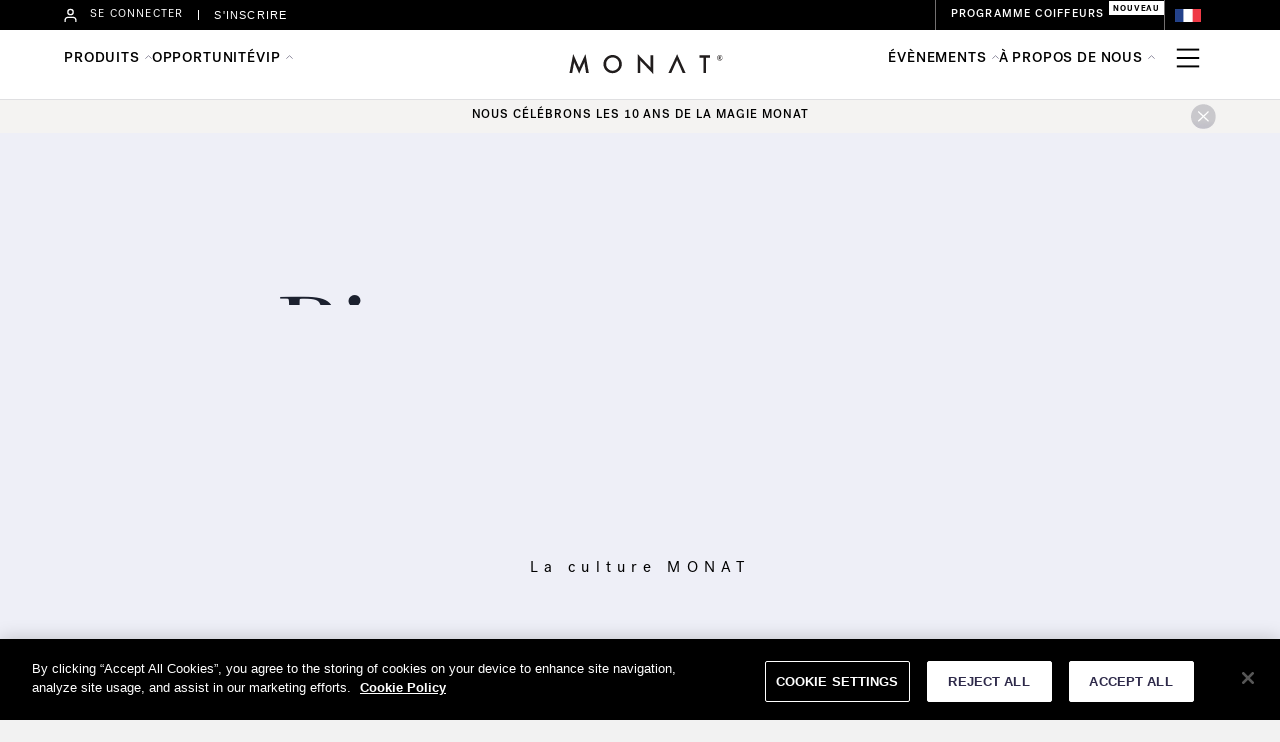

--- FILE ---
content_type: text/html; charset=UTF-8
request_url: https://monatglobal.com/fr/culture/
body_size: 22028
content:
<!DOCTYPE html>
<html lang="en-US">
<head>
<meta charset="UTF-8" />
<meta name='viewport' content='width=device-width, initial-scale=1.0' />
<meta http-equiv='X-UA-Compatible' content='IE=edge' />
<link rel="profile" href="https://gmpg.org/xfn/11" />
<title>La culture de MONAT | La mission de MONAT &#8211; MONAT France</title>
<meta name='robots' content='noindex, nofollow' />
<link rel="alternate" type="application/rss+xml" title="MONAT France &raquo; Feed" href="https://monatglobal.com/fr/feed/" />
<link rel="alternate" type="application/rss+xml" title="MONAT France &raquo; Comments Feed" href="https://monatglobal.com/fr/comments/feed/" />
<script>
window._wpemojiSettings = {"baseUrl":"https:\/\/s.w.org\/images\/core\/emoji\/14.0.0\/72x72\/","ext":".png","svgUrl":"https:\/\/s.w.org\/images\/core\/emoji\/14.0.0\/svg\/","svgExt":".svg","source":{"concatemoji":"https:\/\/monatglobal.com\/fr\/wp-includes\/js\/wp-emoji-release.min.js?ver=6.1.1"}};
/*! This file is auto-generated */
!function(e,a,t){var n,r,o,i=a.createElement("canvas"),p=i.getContext&&i.getContext("2d");function s(e,t){var a=String.fromCharCode,e=(p.clearRect(0,0,i.width,i.height),p.fillText(a.apply(this,e),0,0),i.toDataURL());return p.clearRect(0,0,i.width,i.height),p.fillText(a.apply(this,t),0,0),e===i.toDataURL()}function c(e){var t=a.createElement("script");t.src=e,t.defer=t.type="text/javascript",a.getElementsByTagName("head")[0].appendChild(t)}for(o=Array("flag","emoji"),t.supports={everything:!0,everythingExceptFlag:!0},r=0;r<o.length;r++)t.supports[o[r]]=function(e){if(p&&p.fillText)switch(p.textBaseline="top",p.font="600 32px Arial",e){case"flag":return s([127987,65039,8205,9895,65039],[127987,65039,8203,9895,65039])?!1:!s([55356,56826,55356,56819],[55356,56826,8203,55356,56819])&&!s([55356,57332,56128,56423,56128,56418,56128,56421,56128,56430,56128,56423,56128,56447],[55356,57332,8203,56128,56423,8203,56128,56418,8203,56128,56421,8203,56128,56430,8203,56128,56423,8203,56128,56447]);case"emoji":return!s([129777,127995,8205,129778,127999],[129777,127995,8203,129778,127999])}return!1}(o[r]),t.supports.everything=t.supports.everything&&t.supports[o[r]],"flag"!==o[r]&&(t.supports.everythingExceptFlag=t.supports.everythingExceptFlag&&t.supports[o[r]]);t.supports.everythingExceptFlag=t.supports.everythingExceptFlag&&!t.supports.flag,t.DOMReady=!1,t.readyCallback=function(){t.DOMReady=!0},t.supports.everything||(n=function(){t.readyCallback()},a.addEventListener?(a.addEventListener("DOMContentLoaded",n,!1),e.addEventListener("load",n,!1)):(e.attachEvent("onload",n),a.attachEvent("onreadystatechange",function(){"complete"===a.readyState&&t.readyCallback()})),(e=t.source||{}).concatemoji?c(e.concatemoji):e.wpemoji&&e.twemoji&&(c(e.twemoji),c(e.wpemoji)))}(window,document,window._wpemojiSettings);
</script>
<style>
img.wp-smiley,
img.emoji {
	display: inline !important;
	border: none !important;
	box-shadow: none !important;
	height: 1em !important;
	width: 1em !important;
	margin: 0 0.07em !important;
	vertical-align: -0.1em !important;
	background: none !important;
	padding: 0 !important;
}
</style>
	<link rel='stylesheet' id='wp-block-library-css' href='https://monatglobal.com/fr/wp-includes/css/dist/block-library/style.min.css?ver=6.1.1' media='all' />
<style id='wp-block-library-theme-inline-css'>
.wp-block-audio figcaption{color:#555;font-size:13px;text-align:center}.is-dark-theme .wp-block-audio figcaption{color:hsla(0,0%,100%,.65)}.wp-block-audio{margin:0 0 1em}.wp-block-code{border:1px solid #ccc;border-radius:4px;font-family:Menlo,Consolas,monaco,monospace;padding:.8em 1em}.wp-block-embed figcaption{color:#555;font-size:13px;text-align:center}.is-dark-theme .wp-block-embed figcaption{color:hsla(0,0%,100%,.65)}.wp-block-embed{margin:0 0 1em}.blocks-gallery-caption{color:#555;font-size:13px;text-align:center}.is-dark-theme .blocks-gallery-caption{color:hsla(0,0%,100%,.65)}.wp-block-image figcaption{color:#555;font-size:13px;text-align:center}.is-dark-theme .wp-block-image figcaption{color:hsla(0,0%,100%,.65)}.wp-block-image{margin:0 0 1em}.wp-block-pullquote{border-top:4px solid;border-bottom:4px solid;margin-bottom:1.75em;color:currentColor}.wp-block-pullquote__citation,.wp-block-pullquote cite,.wp-block-pullquote footer{color:currentColor;text-transform:uppercase;font-size:.8125em;font-style:normal}.wp-block-quote{border-left:.25em solid;margin:0 0 1.75em;padding-left:1em}.wp-block-quote cite,.wp-block-quote footer{color:currentColor;font-size:.8125em;position:relative;font-style:normal}.wp-block-quote.has-text-align-right{border-left:none;border-right:.25em solid;padding-left:0;padding-right:1em}.wp-block-quote.has-text-align-center{border:none;padding-left:0}.wp-block-quote.is-large,.wp-block-quote.is-style-large,.wp-block-quote.is-style-plain{border:none}.wp-block-search .wp-block-search__label{font-weight:700}.wp-block-search__button{border:1px solid #ccc;padding:.375em .625em}:where(.wp-block-group.has-background){padding:1.25em 2.375em}.wp-block-separator.has-css-opacity{opacity:.4}.wp-block-separator{border:none;border-bottom:2px solid;margin-left:auto;margin-right:auto}.wp-block-separator.has-alpha-channel-opacity{opacity:1}.wp-block-separator:not(.is-style-wide):not(.is-style-dots){width:100px}.wp-block-separator.has-background:not(.is-style-dots){border-bottom:none;height:1px}.wp-block-separator.has-background:not(.is-style-wide):not(.is-style-dots){height:2px}.wp-block-table{margin:"0 0 1em 0"}.wp-block-table thead{border-bottom:3px solid}.wp-block-table tfoot{border-top:3px solid}.wp-block-table td,.wp-block-table th{word-break:normal}.wp-block-table figcaption{color:#555;font-size:13px;text-align:center}.is-dark-theme .wp-block-table figcaption{color:hsla(0,0%,100%,.65)}.wp-block-video figcaption{color:#555;font-size:13px;text-align:center}.is-dark-theme .wp-block-video figcaption{color:hsla(0,0%,100%,.65)}.wp-block-video{margin:0 0 1em}.wp-block-template-part.has-background{padding:1.25em 2.375em;margin-top:0;margin-bottom:0}
</style>
<link rel='stylesheet' id='classic-theme-styles-css' href='https://monatglobal.com/fr/wp-includes/css/classic-themes.min.css?ver=1' media='all' />
<style id='global-styles-inline-css'>
body{--wp--preset--color--black: #000000;--wp--preset--color--cyan-bluish-gray: #abb8c3;--wp--preset--color--white: #ffffff;--wp--preset--color--pale-pink: #f78da7;--wp--preset--color--vivid-red: #cf2e2e;--wp--preset--color--luminous-vivid-orange: #ff6900;--wp--preset--color--luminous-vivid-amber: #fcb900;--wp--preset--color--light-green-cyan: #7bdcb5;--wp--preset--color--vivid-green-cyan: #00d084;--wp--preset--color--pale-cyan-blue: #8ed1fc;--wp--preset--color--vivid-cyan-blue: #0693e3;--wp--preset--color--vivid-purple: #9b51e0;--wp--preset--gradient--vivid-cyan-blue-to-vivid-purple: linear-gradient(135deg,rgba(6,147,227,1) 0%,rgb(155,81,224) 100%);--wp--preset--gradient--light-green-cyan-to-vivid-green-cyan: linear-gradient(135deg,rgb(122,220,180) 0%,rgb(0,208,130) 100%);--wp--preset--gradient--luminous-vivid-amber-to-luminous-vivid-orange: linear-gradient(135deg,rgba(252,185,0,1) 0%,rgba(255,105,0,1) 100%);--wp--preset--gradient--luminous-vivid-orange-to-vivid-red: linear-gradient(135deg,rgba(255,105,0,1) 0%,rgb(207,46,46) 100%);--wp--preset--gradient--very-light-gray-to-cyan-bluish-gray: linear-gradient(135deg,rgb(238,238,238) 0%,rgb(169,184,195) 100%);--wp--preset--gradient--cool-to-warm-spectrum: linear-gradient(135deg,rgb(74,234,220) 0%,rgb(151,120,209) 20%,rgb(207,42,186) 40%,rgb(238,44,130) 60%,rgb(251,105,98) 80%,rgb(254,248,76) 100%);--wp--preset--gradient--blush-light-purple: linear-gradient(135deg,rgb(255,206,236) 0%,rgb(152,150,240) 100%);--wp--preset--gradient--blush-bordeaux: linear-gradient(135deg,rgb(254,205,165) 0%,rgb(254,45,45) 50%,rgb(107,0,62) 100%);--wp--preset--gradient--luminous-dusk: linear-gradient(135deg,rgb(255,203,112) 0%,rgb(199,81,192) 50%,rgb(65,88,208) 100%);--wp--preset--gradient--pale-ocean: linear-gradient(135deg,rgb(255,245,203) 0%,rgb(182,227,212) 50%,rgb(51,167,181) 100%);--wp--preset--gradient--electric-grass: linear-gradient(135deg,rgb(202,248,128) 0%,rgb(113,206,126) 100%);--wp--preset--gradient--midnight: linear-gradient(135deg,rgb(2,3,129) 0%,rgb(40,116,252) 100%);--wp--preset--duotone--dark-grayscale: url('#wp-duotone-dark-grayscale');--wp--preset--duotone--grayscale: url('#wp-duotone-grayscale');--wp--preset--duotone--purple-yellow: url('#wp-duotone-purple-yellow');--wp--preset--duotone--blue-red: url('#wp-duotone-blue-red');--wp--preset--duotone--midnight: url('#wp-duotone-midnight');--wp--preset--duotone--magenta-yellow: url('#wp-duotone-magenta-yellow');--wp--preset--duotone--purple-green: url('#wp-duotone-purple-green');--wp--preset--duotone--blue-orange: url('#wp-duotone-blue-orange');--wp--preset--font-size--small: 13px;--wp--preset--font-size--medium: 20px;--wp--preset--font-size--large: 36px;--wp--preset--font-size--x-large: 42px;--wp--preset--spacing--20: 0.44rem;--wp--preset--spacing--30: 0.67rem;--wp--preset--spacing--40: 1rem;--wp--preset--spacing--50: 1.5rem;--wp--preset--spacing--60: 2.25rem;--wp--preset--spacing--70: 3.38rem;--wp--preset--spacing--80: 5.06rem;}:where(.is-layout-flex){gap: 0.5em;}body .is-layout-flow > .alignleft{float: left;margin-inline-start: 0;margin-inline-end: 2em;}body .is-layout-flow > .alignright{float: right;margin-inline-start: 2em;margin-inline-end: 0;}body .is-layout-flow > .aligncenter{margin-left: auto !important;margin-right: auto !important;}body .is-layout-constrained > .alignleft{float: left;margin-inline-start: 0;margin-inline-end: 2em;}body .is-layout-constrained > .alignright{float: right;margin-inline-start: 2em;margin-inline-end: 0;}body .is-layout-constrained > .aligncenter{margin-left: auto !important;margin-right: auto !important;}body .is-layout-constrained > :where(:not(.alignleft):not(.alignright):not(.alignfull)){max-width: var(--wp--style--global--content-size);margin-left: auto !important;margin-right: auto !important;}body .is-layout-constrained > .alignwide{max-width: var(--wp--style--global--wide-size);}body .is-layout-flex{display: flex;}body .is-layout-flex{flex-wrap: wrap;align-items: center;}body .is-layout-flex > *{margin: 0;}:where(.wp-block-columns.is-layout-flex){gap: 2em;}.has-black-color{color: var(--wp--preset--color--black) !important;}.has-cyan-bluish-gray-color{color: var(--wp--preset--color--cyan-bluish-gray) !important;}.has-white-color{color: var(--wp--preset--color--white) !important;}.has-pale-pink-color{color: var(--wp--preset--color--pale-pink) !important;}.has-vivid-red-color{color: var(--wp--preset--color--vivid-red) !important;}.has-luminous-vivid-orange-color{color: var(--wp--preset--color--luminous-vivid-orange) !important;}.has-luminous-vivid-amber-color{color: var(--wp--preset--color--luminous-vivid-amber) !important;}.has-light-green-cyan-color{color: var(--wp--preset--color--light-green-cyan) !important;}.has-vivid-green-cyan-color{color: var(--wp--preset--color--vivid-green-cyan) !important;}.has-pale-cyan-blue-color{color: var(--wp--preset--color--pale-cyan-blue) !important;}.has-vivid-cyan-blue-color{color: var(--wp--preset--color--vivid-cyan-blue) !important;}.has-vivid-purple-color{color: var(--wp--preset--color--vivid-purple) !important;}.has-black-background-color{background-color: var(--wp--preset--color--black) !important;}.has-cyan-bluish-gray-background-color{background-color: var(--wp--preset--color--cyan-bluish-gray) !important;}.has-white-background-color{background-color: var(--wp--preset--color--white) !important;}.has-pale-pink-background-color{background-color: var(--wp--preset--color--pale-pink) !important;}.has-vivid-red-background-color{background-color: var(--wp--preset--color--vivid-red) !important;}.has-luminous-vivid-orange-background-color{background-color: var(--wp--preset--color--luminous-vivid-orange) !important;}.has-luminous-vivid-amber-background-color{background-color: var(--wp--preset--color--luminous-vivid-amber) !important;}.has-light-green-cyan-background-color{background-color: var(--wp--preset--color--light-green-cyan) !important;}.has-vivid-green-cyan-background-color{background-color: var(--wp--preset--color--vivid-green-cyan) !important;}.has-pale-cyan-blue-background-color{background-color: var(--wp--preset--color--pale-cyan-blue) !important;}.has-vivid-cyan-blue-background-color{background-color: var(--wp--preset--color--vivid-cyan-blue) !important;}.has-vivid-purple-background-color{background-color: var(--wp--preset--color--vivid-purple) !important;}.has-black-border-color{border-color: var(--wp--preset--color--black) !important;}.has-cyan-bluish-gray-border-color{border-color: var(--wp--preset--color--cyan-bluish-gray) !important;}.has-white-border-color{border-color: var(--wp--preset--color--white) !important;}.has-pale-pink-border-color{border-color: var(--wp--preset--color--pale-pink) !important;}.has-vivid-red-border-color{border-color: var(--wp--preset--color--vivid-red) !important;}.has-luminous-vivid-orange-border-color{border-color: var(--wp--preset--color--luminous-vivid-orange) !important;}.has-luminous-vivid-amber-border-color{border-color: var(--wp--preset--color--luminous-vivid-amber) !important;}.has-light-green-cyan-border-color{border-color: var(--wp--preset--color--light-green-cyan) !important;}.has-vivid-green-cyan-border-color{border-color: var(--wp--preset--color--vivid-green-cyan) !important;}.has-pale-cyan-blue-border-color{border-color: var(--wp--preset--color--pale-cyan-blue) !important;}.has-vivid-cyan-blue-border-color{border-color: var(--wp--preset--color--vivid-cyan-blue) !important;}.has-vivid-purple-border-color{border-color: var(--wp--preset--color--vivid-purple) !important;}.has-vivid-cyan-blue-to-vivid-purple-gradient-background{background: var(--wp--preset--gradient--vivid-cyan-blue-to-vivid-purple) !important;}.has-light-green-cyan-to-vivid-green-cyan-gradient-background{background: var(--wp--preset--gradient--light-green-cyan-to-vivid-green-cyan) !important;}.has-luminous-vivid-amber-to-luminous-vivid-orange-gradient-background{background: var(--wp--preset--gradient--luminous-vivid-amber-to-luminous-vivid-orange) !important;}.has-luminous-vivid-orange-to-vivid-red-gradient-background{background: var(--wp--preset--gradient--luminous-vivid-orange-to-vivid-red) !important;}.has-very-light-gray-to-cyan-bluish-gray-gradient-background{background: var(--wp--preset--gradient--very-light-gray-to-cyan-bluish-gray) !important;}.has-cool-to-warm-spectrum-gradient-background{background: var(--wp--preset--gradient--cool-to-warm-spectrum) !important;}.has-blush-light-purple-gradient-background{background: var(--wp--preset--gradient--blush-light-purple) !important;}.has-blush-bordeaux-gradient-background{background: var(--wp--preset--gradient--blush-bordeaux) !important;}.has-luminous-dusk-gradient-background{background: var(--wp--preset--gradient--luminous-dusk) !important;}.has-pale-ocean-gradient-background{background: var(--wp--preset--gradient--pale-ocean) !important;}.has-electric-grass-gradient-background{background: var(--wp--preset--gradient--electric-grass) !important;}.has-midnight-gradient-background{background: var(--wp--preset--gradient--midnight) !important;}.has-small-font-size{font-size: var(--wp--preset--font-size--small) !important;}.has-medium-font-size{font-size: var(--wp--preset--font-size--medium) !important;}.has-large-font-size{font-size: var(--wp--preset--font-size--large) !important;}.has-x-large-font-size{font-size: var(--wp--preset--font-size--x-large) !important;}
.wp-block-navigation a:where(:not(.wp-element-button)){color: inherit;}
:where(.wp-block-columns.is-layout-flex){gap: 2em;}
.wp-block-pullquote{font-size: 1.5em;line-height: 1.6;}
</style>
<link rel='stylesheet' id='fl-builder-layout-75179-css' href='https://monatglobal.com/fr/wp-content/uploads/sites/19/bb-plugin/cache/75179-layout.css?ver=0d485b397f5c78b98b8c04a68763e208' media='all' />
<link rel='stylesheet' id='fl-builder-layout-bundle-657e21ba118dcc79cff2a22ec546d335-css' href='https://monatglobal.com/fr/wp-content/uploads/sites/19/bb-plugin/cache/657e21ba118dcc79cff2a22ec546d335-layout-bundle.css?ver=2.6.1.4-1.4.4' media='all' />
<link rel='stylesheet' id='jquery-magnificpopup-css' href='https://monatglobal.com/fr/wp-content/plugins/bb-plugin/css/jquery.magnificpopup.min.css?ver=2.6.1.4' media='all' />
<link rel='stylesheet' id='base-css' href='https://monatglobal.com/fr/wp-content/themes/bb-theme/css/base.min.css?ver=1.7.12.1' media='all' />
<link rel='stylesheet' id='fl-automator-skin-css' href='https://monatglobal.com/fr/wp-content/uploads/sites/19/bb-theme/skin-6796f4a61e2a8.css?ver=1.7.12.1' media='all' />
<link rel='stylesheet' id='fl-child-theme-css' href='https://monatglobal.com/fr/wp-content/themes/bb-theme-child/style.css?ver=6.1.1' media='all' />
<script src='https://monatglobal.com/fr/wp-includes/js/jquery/jquery.min.js?ver=3.6.1' id='jquery-core-js'></script>
<script src='https://monatglobal.com/fr/wp-includes/js/jquery/jquery-migrate.min.js?ver=3.3.2' id='jquery-migrate-js'></script>
<script src='https://monatglobal.com/fr/wp-includes/js/imagesloaded.min.js?ver=6.1.1' id='imagesloaded-js'></script>
<link rel="https://api.w.org/" href="https://monatglobal.com/fr/wp-json/" /><link rel="alternate" type="application/json" href="https://monatglobal.com/fr/wp-json/wp/v2/pages/75179" /><link rel="EditURI" type="application/rsd+xml" title="RSD" href="https://monatglobal.com/fr/xmlrpc.php?rsd" />
<link rel="wlwmanifest" type="application/wlwmanifest+xml" href="https://monatglobal.com/fr/wp-includes/wlwmanifest.xml" />
<meta name="generator" content="WordPress 6.1.1" />
<link rel="canonical" href="https://monatglobal.com/fr/culture/" />
<link rel='shortlink' href='https://monatglobal.com/fr/?p=75179' />
<link rel="alternate" type="application/json+oembed" href="https://monatglobal.com/fr/wp-json/oembed/1.0/embed?url=https%3A%2F%2Fmonatglobal.com%2Ffr%2Fculture%2F" />
<link rel="alternate" type="text/xml+oembed" href="https://monatglobal.com/fr/wp-json/oembed/1.0/embed?url=https%3A%2F%2Fmonatglobal.com%2Ffr%2Fculture%2F&#038;format=xml" />
<link rel="icon" href="https://monatglobal.com/fr/wp-content/uploads/sites/19/2025/01/cropped-cropped-monat_favicon-1-32x32.png" sizes="32x32" />
<link rel="icon" href="https://monatglobal.com/fr/wp-content/uploads/sites/19/2025/01/cropped-cropped-monat_favicon-1-192x192.png" sizes="192x192" />
<link rel="apple-touch-icon" href="https://monatglobal.com/fr/wp-content/uploads/sites/19/2025/01/cropped-cropped-monat_favicon-1-180x180.png" />
<meta name="msapplication-TileImage" content="https://monatglobal.com/fr/wp-content/uploads/sites/19/2025/01/cropped-cropped-monat_favicon-1-270x270.png" />

<!-- OneTrust Cookies Consent Notice start for monatglobal.com -->
<script type="text/javascript" src="https://cdn.cookielaw.org/consent/19bf4134-782d-4c07-a388-440b5ad696b3/OtAutoBlock.js" ></script>
<script src="https://cdn.cookielaw.org/scripttemplates/otSDKStub.js"  type="text/javascript" charset="UTF-8" data-domain-script="19bf4134-782d-4c07-a388-440b5ad696b3" ></script>
<script type="text/javascript">
function OptanonWrapper() { }
</script>
<!-- OneTrust Cookies Consent Notice end for monatglobal.com -->

<!-- Google Tag Manager -->
<script>(function(w,d,s,l,i){w[l]=w[l]||[];w[l].push({'gtm.start':
new Date().getTime(),event:'gtm.js'});var f=d.getElementsByTagName(s)[0],
j=d.createElement(s),dl=l!='dataLayer'?'&l='+l:'';j.async=true;j.src=
'https://www.googletagmanager.com/gtm.js?id='+i+dl;f.parentNode.insertBefore(j,f);
})(window,document,'script','dataLayer','GTM-MXRCPJ2');</script>
<!-- End Google Tag Manager -->


</head>
<body class="page-template-default page page-id-75179 fl-builder fl-theme-builder-footer fl-theme-builder-footer-november-footer fl-theme-builder-header fl-theme-builder-header-nav-t-copy-2-copy-copy-copy fl-framework-base fl-preset-default fl-full-width fl-search-active" itemscope="itemscope" itemtype="https://schema.org/WebPage">
<a aria-label="Skip to content" class="fl-screen-reader-text" href="#fl-main-content">Skip to content</a><svg xmlns="http://www.w3.org/2000/svg" viewBox="0 0 0 0" width="0" height="0" focusable="false" role="none" style="visibility: hidden; position: absolute; left: -9999px; overflow: hidden;" ><defs><filter id="wp-duotone-dark-grayscale"><feColorMatrix color-interpolation-filters="sRGB" type="matrix" values=" .299 .587 .114 0 0 .299 .587 .114 0 0 .299 .587 .114 0 0 .299 .587 .114 0 0 " /><feComponentTransfer color-interpolation-filters="sRGB" ><feFuncR type="table" tableValues="0 0.49803921568627" /><feFuncG type="table" tableValues="0 0.49803921568627" /><feFuncB type="table" tableValues="0 0.49803921568627" /><feFuncA type="table" tableValues="1 1" /></feComponentTransfer><feComposite in2="SourceGraphic" operator="in" /></filter></defs></svg><svg xmlns="http://www.w3.org/2000/svg" viewBox="0 0 0 0" width="0" height="0" focusable="false" role="none" style="visibility: hidden; position: absolute; left: -9999px; overflow: hidden;" ><defs><filter id="wp-duotone-grayscale"><feColorMatrix color-interpolation-filters="sRGB" type="matrix" values=" .299 .587 .114 0 0 .299 .587 .114 0 0 .299 .587 .114 0 0 .299 .587 .114 0 0 " /><feComponentTransfer color-interpolation-filters="sRGB" ><feFuncR type="table" tableValues="0 1" /><feFuncG type="table" tableValues="0 1" /><feFuncB type="table" tableValues="0 1" /><feFuncA type="table" tableValues="1 1" /></feComponentTransfer><feComposite in2="SourceGraphic" operator="in" /></filter></defs></svg><svg xmlns="http://www.w3.org/2000/svg" viewBox="0 0 0 0" width="0" height="0" focusable="false" role="none" style="visibility: hidden; position: absolute; left: -9999px; overflow: hidden;" ><defs><filter id="wp-duotone-purple-yellow"><feColorMatrix color-interpolation-filters="sRGB" type="matrix" values=" .299 .587 .114 0 0 .299 .587 .114 0 0 .299 .587 .114 0 0 .299 .587 .114 0 0 " /><feComponentTransfer color-interpolation-filters="sRGB" ><feFuncR type="table" tableValues="0.54901960784314 0.98823529411765" /><feFuncG type="table" tableValues="0 1" /><feFuncB type="table" tableValues="0.71764705882353 0.25490196078431" /><feFuncA type="table" tableValues="1 1" /></feComponentTransfer><feComposite in2="SourceGraphic" operator="in" /></filter></defs></svg><svg xmlns="http://www.w3.org/2000/svg" viewBox="0 0 0 0" width="0" height="0" focusable="false" role="none" style="visibility: hidden; position: absolute; left: -9999px; overflow: hidden;" ><defs><filter id="wp-duotone-blue-red"><feColorMatrix color-interpolation-filters="sRGB" type="matrix" values=" .299 .587 .114 0 0 .299 .587 .114 0 0 .299 .587 .114 0 0 .299 .587 .114 0 0 " /><feComponentTransfer color-interpolation-filters="sRGB" ><feFuncR type="table" tableValues="0 1" /><feFuncG type="table" tableValues="0 0.27843137254902" /><feFuncB type="table" tableValues="0.5921568627451 0.27843137254902" /><feFuncA type="table" tableValues="1 1" /></feComponentTransfer><feComposite in2="SourceGraphic" operator="in" /></filter></defs></svg><svg xmlns="http://www.w3.org/2000/svg" viewBox="0 0 0 0" width="0" height="0" focusable="false" role="none" style="visibility: hidden; position: absolute; left: -9999px; overflow: hidden;" ><defs><filter id="wp-duotone-midnight"><feColorMatrix color-interpolation-filters="sRGB" type="matrix" values=" .299 .587 .114 0 0 .299 .587 .114 0 0 .299 .587 .114 0 0 .299 .587 .114 0 0 " /><feComponentTransfer color-interpolation-filters="sRGB" ><feFuncR type="table" tableValues="0 0" /><feFuncG type="table" tableValues="0 0.64705882352941" /><feFuncB type="table" tableValues="0 1" /><feFuncA type="table" tableValues="1 1" /></feComponentTransfer><feComposite in2="SourceGraphic" operator="in" /></filter></defs></svg><svg xmlns="http://www.w3.org/2000/svg" viewBox="0 0 0 0" width="0" height="0" focusable="false" role="none" style="visibility: hidden; position: absolute; left: -9999px; overflow: hidden;" ><defs><filter id="wp-duotone-magenta-yellow"><feColorMatrix color-interpolation-filters="sRGB" type="matrix" values=" .299 .587 .114 0 0 .299 .587 .114 0 0 .299 .587 .114 0 0 .299 .587 .114 0 0 " /><feComponentTransfer color-interpolation-filters="sRGB" ><feFuncR type="table" tableValues="0.78039215686275 1" /><feFuncG type="table" tableValues="0 0.94901960784314" /><feFuncB type="table" tableValues="0.35294117647059 0.47058823529412" /><feFuncA type="table" tableValues="1 1" /></feComponentTransfer><feComposite in2="SourceGraphic" operator="in" /></filter></defs></svg><svg xmlns="http://www.w3.org/2000/svg" viewBox="0 0 0 0" width="0" height="0" focusable="false" role="none" style="visibility: hidden; position: absolute; left: -9999px; overflow: hidden;" ><defs><filter id="wp-duotone-purple-green"><feColorMatrix color-interpolation-filters="sRGB" type="matrix" values=" .299 .587 .114 0 0 .299 .587 .114 0 0 .299 .587 .114 0 0 .299 .587 .114 0 0 " /><feComponentTransfer color-interpolation-filters="sRGB" ><feFuncR type="table" tableValues="0.65098039215686 0.40392156862745" /><feFuncG type="table" tableValues="0 1" /><feFuncB type="table" tableValues="0.44705882352941 0.4" /><feFuncA type="table" tableValues="1 1" /></feComponentTransfer><feComposite in2="SourceGraphic" operator="in" /></filter></defs></svg><svg xmlns="http://www.w3.org/2000/svg" viewBox="0 0 0 0" width="0" height="0" focusable="false" role="none" style="visibility: hidden; position: absolute; left: -9999px; overflow: hidden;" ><defs><filter id="wp-duotone-blue-orange"><feColorMatrix color-interpolation-filters="sRGB" type="matrix" values=" .299 .587 .114 0 0 .299 .587 .114 0 0 .299 .587 .114 0 0 .299 .587 .114 0 0 " /><feComponentTransfer color-interpolation-filters="sRGB" ><feFuncR type="table" tableValues="0.098039215686275 1" /><feFuncG type="table" tableValues="0 0.66274509803922" /><feFuncB type="table" tableValues="0.84705882352941 0.41960784313725" /><feFuncA type="table" tableValues="1 1" /></feComponentTransfer><feComposite in2="SourceGraphic" operator="in" /></filter></defs></svg>
<!-- Google Tag Manager (noscript) -->
<noscript><iframe src="ns"
height="0" width="0" style="display:none;visibility:hidden"></iframe></noscript>
<!-- End Google Tag Manager (noscript) -->
<div class="fl-page">
	<header class="fl-builder-content fl-builder-content-108683 fl-builder-global-templates-locked" data-post-id="108683" data-type="header" data-sticky="0" data-sticky-on="" data-sticky-breakpoint="medium" data-shrink="0" data-overlay="0" data-overlay-bg="transparent" data-shrink-image-height="50px" role="banner" itemscope="itemscope" itemtype="http://schema.org/WPHeader"><div class="fl-row fl-row-full-width fl-row-bg-none fl-node-dx0s7z6i1gwh" data-node="dx0s7z6i1gwh">
	<div class="fl-row-content-wrap">
						<div class="fl-row-content fl-row-full-width fl-node-content">
		
<div class="fl-col-group fl-node-ae4ng2fvc9l0" data-node="ae4ng2fvc9l0">
			<div class="fl-col fl-node-m7zb0kxv36o9" data-node="m7zb0kxv36o9">
	<div class="fl-col-content fl-node-content"><div class="fl-module fl-module-html fl-node-q9x73a1h2igy" data-node="q9x73a1h2igy">
	<div class="fl-module-content fl-node-content">
		<div class="fl-html">
	<link rel="stylesheet" href="https://cdn.jsdelivr.net/npm/swiper@10/swiper-bundle.min.css">
<!--<link rel="stylesheet" href="https://monatglobal.com/wp-content/creative_css/header-monat-pd.css">-->

<div id="overlayH"></div>
<header id="headerMonat">
    <!-- top bar blue Header -->
    <div id="blueHeader">
        
        <!--Extra top bar mobile-->
        <div id="topBar_mobile" class="display_flex j_c_space_between a_i_center col_100 hide_desk"> 
            <a href="https://monatglobal.com/fr/join/">S'INSCRIRE&nbsp;</a>
            
            <a class="stylistProgram_btn tagNew " href="https://monatglobal.com/fr/monat-stylist-program/" >PROGRAMME COIFFEURS </a>
        </div>
        
        <div class="col_90 width_margin_mobile margin_auto display_flex j_c_space_between a_i_center flex_wrap">
            <!--Top bar left-->
            <div id="topBar_left" class="display_flex a_i_center">
                <a class="a_i_center hide_t display_flex" href="https://mymonat.com/login">
                    <img decoding="async" class="login_icon" alt="attendees icon" src="https://monatglobal.com/wp-content/uploads/2022/08/user-icon_w.svg">
                    <p>SE CONNECTER</p>
                </a> 
                
                <span class="w_separate hide_t"></span>
                
                <a class="hide_mobile" href="https://monatglobal.com/fr/join/">S'INSCRIRE&nbsp;</a>
                
                <!--<span class="w_separate hide_mobile"></span>-->
                
                <!--<a class="tiktokLink" href="https://app.smartsheet.com/b/form/362d6887a072481781cb65169bd391f5">TikTok Affiliate</a>  -->
            </div>
    
            
            <!--Top bar right-->
            <div id="topBar_right" class="display_flex a_i_center uppercase">
                <a class="stylistProgram_btn tagNew hide_mobile " href="https://monatglobal.com/fr/monat-stylist-program/" >PROGRAMME COIFFEURS </a>

                <img decoding="async" id="currentLocation" alt="FRANCE flag" src="https://monatglobal.com/fr/wp-content/uploads/sites/19/2023/02/france-flag-.jpg">
            </div>
        </div>
    </div> 
    <!-- top bar blue Header -->
    
    
    <div id="whiteHeader">
        <div class="col_90 width_margin_mobile margin_auto display_flex j_c_space_between">
            <!-- MONAT logo with absolute position -->
            <div id="whiteHeader__logo-box" class="display_flex a_i_center j_c_center"><a href="https://monatglobal.com/fr"><img decoding="async" src="https://monatglobal.com/wp-content/uploads/2024/11/monat_logo_2024.svg" alt="MONAT GLOBAL"></a></div>
            <!-- login icon -->
            <a style="z-index: 1;" class="a_s_center hide_d" href="https://mymonat.com/login"><img decoding="async" class="login_icon" alt="login icon" src="https://monatglobal.com/wp-content/uploads/2022/08/user-icon.svg"></a>
            <!-- Main navigation for desktop-->
            <div id="whiteHeader__nav" class="ham_mobiletodesk col_100 display_flex j_c_space_between">
                <ul class="whiteHeader__nav-list">
                    <a class="extraRow__finder flex_center hide_d" data-language="fr" data-wellness="false" href="https://monatglobal.com/fr/products/"></a>
<!-- Products -->
                    <li id="productsTab" class="overlayTrigger">
                        <p>PRODUITS</p>
                        <ul id="whiteHeader__submenu-prod" class="display_flex j_c_center productsTab whiteHeader__acordion-mob">
                            <li id="hairTab" class="notificationTrigger newNotification">
                                <a href="https://monatglobal.com/fr/products/?line=soins-capillaires">CHEVEUX</a>
                                <div class="whiteHeader__box-content hairTab margin_auto">
                                    <div class="subMenu_head hide_d display_flex a_i_center">
                                        <span class="back"><img decoding="async" src="https://monatglobal.com/wp-content/uploads/2022/12/back-arrow_.svg"></span>
                                        <div class="display_flex flex_center">
                                            <p>CHEVEUX</p>
                                        </div>
                                    </div>
                                    <div class="whiteHeader__box-content__body display_flex flex_wrap col_80 width_margin_mobile margin_auto">
                                        <div class="col_60 display_flex flex_wrap">
                                            <ul>
                                                <li class="whiteHeader__box-content-heading"><p>PRÉOCCUPATIONS</p></li>
                                                <li><a href="https://monatglobal.com/fr/products/?line=soins-capillaires&amp;filter=cheveux-boucles-ondules-et-crepus">Cheveux bouclés, ondulés et crépus</a></li>
                                                <li><a href="https://monatglobal.com/fr/products/?line=soins-capillaires&amp;filter=cheveux-cassants-et-pointes-fourchues">Cheveux cassants et pointes fourchues</a></li>
                                                <li><a href="https://monatglobal.com/fr/products/?line=soins-capillaires&amp;filter=densite-des-cheveux">Densité des cheveux</a></li>
                                                <li><a href="https://monatglobal.com/fr/products/?line=soins-capillaires&amp;filter=cheveux-secs">Cheveux secs</a></li>
                                                <li><a href="https://monatglobal.com/fr/products/?line=soins-capillaires&amp;filter=frisottis">Frisottis</a></li>
                                                <li><a class="tagNew" href="https://monatglobal.com/fr/products/?line=soins-capillaires&amp;filter=cheveux-et-cuir-chevelu-gras">Cheveux et cuir chevelu gras</a></li>
                                                <li><a class="tagNew" href="https://monatglobal.com/fr/products/?line=soins-capillaires&amp;filter=soins-du-cuir-chevelu">Soins du cuir chevelu</a></li>
                                            </ul>
                                            <ul>
                                                <li class="hide_t"><p style="opacity: 0;" class="SuisseIntl_Medium">.</p></li>
                                                <li><a href="https://monatglobal.com/fr/products/?line=soins-capillaires&amp;filter=protection-thermique">Protection thermique</a></li>
                                                <li><a href="https://monatglobal.com/fr/products/?line=soins-capillaires&amp;filter=amincissement-des-cheveux">Amincissement des cheveux</a></li>
                                                <li><a href="https://monatglobal.com/fr/products/?line=soins-capillaires&amp;filter=volume-de-cheveux">Volume de cheveux</a></li>
                                                <li><a href="https://monatglobal.com/fr/products/?line=soins-capillaires&amp;filter=eclat">Éclat</a></li>
                                                <li><a href="https://monatglobal.com/fr/products/?line=soins-capillaires&amp;filter=texture">Texture</a></li>
                                                <li><a href="https://monatglobal.com/fr/products/?line=soins-capillaires&amp;filter=systemes">SYSTÈMES</a></li>
                                                <li><a href="https://monatglobal.com/fr/products/?line=soins-capillaires" class="whiteHeader__box-content-seeAll">TOUT VOIR</a></li>
                                            </ul>
                                        </div>
                                        <!--<a href="https://monatglobal.com/fr/products/?line=soins-capillaires&amp;filter=scalp-care" class="navBanner col_40">-->
                                        <!--    <div class="box_img_h display_flex">-->
                                        <!--        <div class="col_50 bkgnd">-->
                                        <!--            <div class="imgLabel txt_w ">NOUVEAU</div>-->
                                        <!--        </div>-->
                                        <!--        <div class="col_50">-->
                                        <!--            <img decoding="async"  src="https://monatglobal.com/wp-content/uploads/2024/09/Monat-Scalp-comfort-duo-Nav-feature_model-min.jpg" alt="picture of three models wearing violet clothing">-->
                                        <!--        </div>-->
                                        <!--    </div>-->
                                        <!--    <p class="txt_underbanner margin_top_15">MONAT Scalp Comfort<sup>™</sup> </p>-->
                                        <!--</a>-->
                                        
                                        <a href="https://monatglobal.com/fr/products/?search=bond+iq" class="navBanner col_40">
                                            <div class="box_img_h display_flex">
                                                <div class="col_50 bkgnd">
                                                    <div class="imgLabel txt_w ">NOUVEAU</div>
                                                </div>
                                                <div class="col_50">
                                                    <img decoding="async"  src="https://monatglobal.com/wp-content/uploads/2025/08/Monat-bond-iq-Nav-feature_model-min.jpg" alt="Profile view of a woman with straight, honey-blonde hair pulled back, holding a MONAT BOND IQ serum bottle">
                                                </div>
                                            </div>
                                            <p class="txt_underbanner margin_top_15">MONAT BOND IQ™</p>
                                        </a>
                                        
                                    </div>
                                    <a class="extraRow__finder flex_center hide_t" data-language="fr" data-wellness="false" href="https://monatglobal.com/fr/products/"></a>
                                </div>
                            </li>
                            <li id="skinTab" class="notificationTrigger newNotification">
                                <a href="https://monatglobal.com/fr/products/?line=soins-de-la-peau">PEAU</a>
                                <div class="whiteHeader__box-content skinTab margin_auto">
                                    <div class="subMenu_head hide_d display_flex a_i_center">
                                        <span class="back"><img decoding="async" src="https://monatglobal.com/wp-content/uploads/2022/12/back-arrow_.svg"></span>
                                        <div class="display_flex flex_center">
                                            <p>PEAU</p>
                                        </div>
                                    </div>
                                    <div class="whiteHeader__box-content__body display_flex flex_wrap col_80 width_margin_mobile margin_auto">
                                        <div class="col_60 display_flex flex_wrap">
                                            <ul>
                                                <li class="whiteHeader__box-content-heading"><p>PRÉOCCUPATIONS</p></li>
                                                 <li> <a href="https://monatglobal.com/fr/products/?line=soins-de-la-peau&amp;filter=renforcement-de-la-barriere-cutanee" class="tagNew">Renforcement de la barrière cutanée</a></li>
    
                                                <!-- <li><a href="https://monatglobal.com/fr/products/?line=soins-de-la-peau&amp;filter=couleur">Couleur</a></li> -->
                                                <!--<li><a class="hide" href="https:/monatglobal.com/fr/products/?line=soins-de-la-peau&amp;filter=acne">Acné</a></li> -->
                                                <li><a class="" href="https://monatglobal.com/fr/products/?line=soins-de-la-peau&amp;filter=taches-brunes">Taches brunes</a></li>
                                                <li><a class="" href="https://monatglobal.com/fr/products/?line=soins-de-la-peau&amp;filter=peau-terne">Peau terne</a></li>
                                                <!--<li><a href="https://monatglobal.com/fr/products/?line=soins-de-la-peau&amp;filter=soin-des-yeux">Soin des yeux</a></li>-->
                                                <li><a class="" href="https://monatglobal.com/fr/products/?line=soins-de-la-peau&amp;filter=peau-seche-et-deshydratee">Peau sèche et déshydratée</a></li>
                                                <li><a href="https://monatglobal.com/fr/products/?line=soins-de-la-peau&amp;filter=ridules-et-rides">Ridules et rides</a></li>
                                            </ul>
                                            <ul>
                                                <li class="hide_t"><p style="opacity: 0;">.</p></li>
                                                <li><a href="https://monatglobal.com/fr/products/?line=soins-de-la-peau&amp;filter=pores">Pores</a></li>
                                                <!--    <li><a href="https://monatglobal.com/fr/products/?line=soins-de-la-peau&amp;filter=contrôle-de-l'huile">Contrôle de l'huile</a></li>-->
                                                <li><a href="https://monatglobal.com/fr/products/?line=soins-de-la-peau&amp;filter=prevention-et-protection">Prévention et protection</a></li>
                                                <li><a href="https://monatglobal.com/fr/products/?line=soins-de-la-peau&amp;filter=peau-sensible">Peau sensible</a></li>
                                                <li><a href="https://monatglobal.com/fr/products/?line=soins-de-la-peau&amp;filter=texture-et-teint-inegaux">Texture et teint inégaux</a></li>
                                                <li><a href="https://monatglobal.com/fr/products/?line=soins-de-la-peau&amp;filter=systemes" class="">SYSTÈMES</a></li>
                                                <li><a href="https://monatglobal.com/fr/products/?line=soins-de-la-peau" class="whiteHeader__box-content-seeAll">TOUT VOIR</a></li>
                                            </ul>
                                        </div>
<a href="https://monatglobal.com/fr/products/?search=barrier+booster" class="navBanner col_40">
    <div class="p_relative">
        <div class="imgLabel txt_w " style="position: absolute;">NOUVEAU</div>
        <img decoding="async" class="imgCategory" alt="" src="https://monatglobal.com/wp-content/uploads/2025/08/skincare-barrier-booster-nav-feature-min.jpg">
    </div>
    <p class="txt_underbanner uppercase margin_top_15">MONAT Barrier Booster™</p>
    </a>
                                    </div>
                                    <a class="extraRow__finder flex_center hide_t" data-language="fr" data-wellness="false" href="https://monatglobal.com/fr/products/"></a>
                                </div>
                            </li>
                            <li id="makeupTab" class="notificationTrigger newNotification">
                                <a href="https://monatglobal.com/fr/products/?line=maquillage-soin">MAQUILLAGE</a>
                                <div class="whiteHeader__box-content makeupTab margin_auto">
                                    <div class="subMenu_head hide_d display_flex a_i_center">
                                        <span class="back"><img decoding="async" src="https://monatglobal.com/wp-content/uploads/2022/12/back-arrow_.svg"></span>
                                        <div class="display_flex flex_center">
                                            <p>MAQUILLAGE</p>
                                        </div>
                                    </div>
                                    <div class="whiteHeader__box-content__body display_flex flex_wrap col_80 width_margin_mobile margin_auto">
                                        <div class="col_60 display_flex flex_wrap">
                                            <ul>
                                                <li class="whiteHeader__box-content-heading"><p>PRÉOCCUPATIONS</p></li>
                                                <li><a class="tagNew" href="https://monatglobal.com/fr/products/?line=maquillage-soin&amp;filter=couleur">couleur</a></li>
                                                <li><a href="https://monatglobal.com/fr/products/?line=maquillage-soin&amp;filter=taches-brunes">Taches brunes</a></li>
                                                <li><a href="https://monatglobal.com/fr/products/?line=maquillage-soin&amp;filter=peau-terne">Peau terne</a></li>
                                                <li><a href="https://monatglobal.com/fr/products/?line=maquillage-soin&amp;filter=soin-des-yeux" class="tagNew">Soin des yeux</a></li>
                                            </ul>
                                            <ul>
                                                <li class="hide_t"><p style="opacity: 0;">.</p></li>
                                                <!--<li><a href="https://monatglobal.com/fr/products/?line=maquillage-soin&amp;filter=pores">Pores</a></li>-->
                                                <!--<li><a href="https://monatglobal.com/fr/products/?line=maquillage-soin&amp;filter=controle-de-lhuile">Contrôle de l’huile</a></li>-->
                                                <li><a href="https://monatglobal.com/fr/products/?line=maquillage-soin&amp;filter=peau-seche-et-deshydratee">Peau sèche et déshydratée</a></li>
                                                <li><a href="https://monatglobal.com/fr/products/?line=maquillage-soin&amp;filter=ridules-et-rides">Ridules et rides</a></li>
                                                <li><a href="https://monatglobal.com/fr/products/?line=maquillage-soin&amp;filter=peau-sensible">Peau sensible</a></li>
                                            </ul>
                                        </div>
                                        <a href="https://monatglobal.com/fr/products/?line=maquillage-soin" class="navBanner col_40">
                                            <div class="p_relative">
                                                <div class="imgLabel txt_w " style="position: absolute;">NOUVEAU</div>
                                                <img decoding="async" class="imgCategory" alt="" src="https://monatglobal.com/wp-content/uploads/2024/09/skincare-makeup-nav-feature-min.jpg">
                                            </div>
                                            <p class="txt_underbanner uppercase margin_top_15">MAQUILLAGE SOIN MONAT</p>
                                        </a>
                                    </div>
                                    <a class="extraRow__finder flex_center hide_t" data-language="fr" data-wellness="false" href="https://monatglobal.com/fr/products/"></a>
                                </div>
                            </li>
                            <!--<li id="wellnessTab">-->
                            <!--    <a href="https://monatglobal.com/fr/products/?line=wellness">WELLNESS</a>-->
                            <!--    <div class="whiteHeader__box-content wellnessTab margin_auto">-->
                            <!--        <div class="subMenu_head hide_d display_flex a_i_center">-->
                            <!--            <span class="back"><img decoding="async" src="https://monatglobal.com/wp-content/uploads/2022/12/back-arrow_.svg"></span>-->
                            <!--            <div class="display_flex flex_center">-->
                            <!--                <p>WELLNESS</p>-->
                            <!--            </div>-->
                            <!--        </div>-->
                            <!--        <div class="whiteHeader__box-content__body display_flex flex_wrap col_80 width_margin_mobile margin_auto">-->
                            <!--            <div class="col_60 display_flex flex_wrap">-->
                            <!--                <ul>-->
                            <!--                    <li class="whiteHeader__box-content-heading"><p>GOALS</p></li>-->
                                                <!--<li><a href="https://monatglobal.com/fr/products/?line=wellness&amp;filter=stress">Stress Management</a></li>-->
                            <!--                    <li><a href="https://monatglobal.com/fr/products/?line=wellness&amp;filter=digestive-support">Digestive Support</a></li>-->
                            <!--                    <li><a href="https://monatglobal.com/fr/products/?line=wellness&amp;filter=energy-support">Energy Support</a></li>-->
                            <!--                    <li><a href="https://monatglobal.com/fr/products/?line=wellness&amp;filter=focus-and-productivity">Focus and Productivity</a></li>-->
                            <!--                    <li><a href="https://monatglobal.com/fr/products/?line=wellness&amp;filter=healthy-aging">Healthy Aging</a></li>-->
                                                <!--<li><a href="https://monatglobal.com/fr/products/?line=wellness&amp;filter=immune-support">Immune Support</a></li>-->
                            <!--                    <li><a href="https://monatglobal.com/fr/products/?line=wellness&amp;filter=mood-support">Mood Support</a></li>-->
                            <!--                </ul>-->
                            <!--                <ul>-->
                            <!--                    <li class="hide_t"><p style="opacity: 0;">.</p></li>-->
                            <!--                    <li><a href="https://monatglobal.com/fr/products/?line=wellness&amp;filter=skin-hair-and-nail-health">Skin, Hair, and Nail Health</a></li>-->
                            <!--                    <li><a href="https://monatglobal.com/fr/products/?line=wellness&amp;filter=sleep-support">Sleep Support</a></li>-->
                            <!--                    <li><a href="https://monatglobal.com/fr/products/?line=wellness&amp;filter=systems">Systems</a></li>-->
                            <!--                    <li><a href="https://monatglobal.com/fr/products/?line=wellness" class="whiteHeader__box-content-seeAll">TOUT VOIR</a></li>-->
                            <!--                </ul>-->
                            <!--            </div>-->
                            <!--            <a href="https://monatglobal.com/fr/energy/" class="navBanner col_40">-->
                            <!--                <div class="box_img_h display_flex">-->
                            <!--                    <div class="col_50 bkgnd">-->
                            <!--                        <div class="imgLabel txt_w hide">NEW FLAVORS</div>-->
                            <!--                    </div>-->
                            <!--                    <div class="col_50">-->
                            <!--                        <img decoding="async" alt="Model holding/using Energy™" src="https://monatglobal.com/wp-content/uploads/2023/05/energy-model.jpg">-->
                            <!--                    </div>-->
                            <!--                </div>-->
                            <!--                <p class="txt_underbanner margin_top_15">MONAT Energy™</p>-->
                            <!--            </a>-->
                            <!--        </div>-->
                            <!--        <a class="extraRow__finder flex_center hide_t" data-language="fr" data-wellness="false" href="https://monatglobal.com/fr/products/"></a>-->
                            <!--    </div>-->
                            <!--</li>-->
                            <!-- <li id="specialtiesTab" class="notificationTrigger newNotification">
                                <a>SPECIALTIES</a>
                                <div class="whiteHeader__box-content specialtiesTab margin_auto">
                                    <div class="subMenu_head hide_d display_flex a_i_center">
                                        <span class="back"><img decoding="async" src="https://monatglobal.com/wp-content/uploads/2022/12/back-arrow_.svg"></span>
                                        <div class="display_flex flex_center">
                                            <p>SPECIALTIES</p>
                                        </div>
                                    </div>
                                    <div class="whiteHeader__box-content__body display_flex flex_wrap col_80 width_margin_mobile margin_auto">
                                        <div class="col_60 display_flex flex_wrap">
                                            <ul>
                                                <li><a href="https://monatglobal.com/fr/products/?filter=men">Men</a></li>
                                                <li><a href="https://monatglobal.com/fr/products/?filter=kids">Kids</a></li>
                                                <li><a href="https://monatglobal.com/fr/products/?filter=pet">Pets</a></li>
                                                <li><a href="https://monatglobal.com/fr/products/?filter=systems" class="tagNew Post_Grotesk_Medium">Systems</a></li>
                                                <li><a target="_blank" href="http://monatgear.com/" class="Post_Grotesk_Medium">MONATGEAR</a></li>
                                                <li><a href="https://monatglobal.com/fr/products/?filter=hot-tools" class="tagNew Post_Grotesk_Medium">Hot tools</a></li>
                                            </ul>
                                        </div>
                                        <a href="https://monatglobal.com/fr/products/?filter=men" class="navBanner col_40">
                                            <div class="box_img_h display_flex">
                                                <div class="col_50">
                                                    <img decoding="async" alt="picture of MONAT for men matte styling clay and molding shine pomade." src="https://monatglobal.com/wp-content/uploads/2024/04/monat-men-product-shot-min.jpg">
                                                </div>
                                                <div class="col_50">
                                                    <img decoding="async" alt="picture of a man working a small amount of product into his hands." src="https://monatglobal.com/wp-content/uploads/2024/04/monat-men-texture-shot-min.jpg">
                                                </div>
                                            </div>
                                            <p class="txt_underbanner margin_top_15">MONAT for MEN™</p>
                                        </a>
                                    </div>
                                    <a class="extraRow__finder flex_center hide_t" data-language="fr" data-wellness="false" href="https://monatglobal.com/fr/products/"></a>
                                </div>
                            </li> -->
                        </ul>
                    </li>
                    <!-- Products --> 
                    
                    <li class="skip" id="opportunityTab"><a href="https://monatglobal.com/fr/the-monat-opportunity/" arial-label="go to opportunity page">OPPORTUNITÉ</a></li>
                    
                    <li id="vipTab" class="overlayTrigger">
                        <p>VIP</p>
                        <div class="whiteHeader__box-content margin_auto vipTab whiteHeader__acordion-mob">
                            <div class="whiteHeader__box-content__body display_flex col_80 margin_auto">
                                <div class="col_60">
                                    <ul>
                                        <li class="hide_t"><p class="Post_Grotesk_Bold selector">CLIENT VIP</p></li>
                                        <li class="margin_top_10"><a href="https://monatglobal.com/fr/vip/">PROGRAMME VIP</a></li>
                                        
                                        <li><a class="hide" target="_blank" href="https://corp.mymonat.com/pyr_core/v2_enrollments/select_market?enroll_params=profile_form_type%3Dvip_for_life&lang_code=fr&market=FR">S'INSCRIRE</a></li>
                                    </ul>
                                </div>
                                <a class="navBanner col_40" target="_blank" href="https://corp.mymonat.com/pyr_core/v2_enrollments/select_market?enroll_params=profile_form_type%3Dvip_for_life&lang_code=fr&market=FR">
                                    <div><img decoding="async" class="imgCategory" alt="The MONAT VIP Points logo overlaying a photo of a brunette female with wavy hair that is smiling." src="https://monatglobal.com/fr/wp-content/uploads/sites/19/2024/11/monat-vip-NAV-FR.jpg"></div>
                                    
                                    <p class="txt_underbanner margin_top_15">S'INSCRIRE</p>
                                </a>
                            </div>
                        </div>
                    </li>
                </ul>
                <ul class="whiteHeader__nav-list">
                    <li id="eventsTab" class="overlayTrigger">
                        <p>ÉVÈNEMENTS</p>
                        <div class="whiteHeader__box-content margin_auto eventsTab whiteHeader__acordion-mob">
                            <div class="whiteHeader__box-content__body display_flex flex_wrap col_80 margin_auto">
                                <div class="col_60 display_flex flex_wrap">
                                    <ul>
                                        <li class="hide_t whiteHeader__box-content-heading">
                                            <p>ÉVÈNEMENTS</p>
                                        </li>
                                       <li><a target="_blank" href="https://monations.com/fr/">MONATIONS 2025</a></li>
                                       <li class="tagNew uppercase"><a class="" href="https://monatglobal.com/fr/leadership-circle/">Leadership Circle 2026</a></li>
                                       <li class="uppercase"><a class="tagNew" href="https://monatglobal.com/fr/ignite/">IGNITE 2025</a></li>
                                    </ul>
                                    <ul>
                                        <li class="whiteHeader__box-content-heading">
                                            <p>ÉVÈNEMENTS PASSÉS</p>
                                        </li>
                                        <li><a href="https://monatglobal.com/fr/passport/">PASSPORT 2025</a></li>
                                        <!--<li class="uppercase"><a class="" href="https://monatglobal.com/fr/leadership-circle/">Leadership Circle 2025</a></li>-->
                                        <li><a target="_blank" href="https://www.youtube.com/watch?v=196hRHOTTiE">MONATIONS 2024</a></li>
                                        <li><a href="https://monatglobal.com/fr/passport-2024/">PASSPORT 2024</a></li>
                                        <li><a target="_blank" href="https://www.instagram.com/reel/C6RcMWTCs8d/">MONAT EUROPE IGNITE 2024</a></li>
                                    </ul>
                                </div>
                                <a href="https://monations.com/fr" class="navBanner col_40">
                                    <div><img decoding="async" class="imgCategory" alt="MONATions United 2026 event logo overlaying a purple background." src="https://monatglobal.com/wp-content/uploads/2025/08/MU26_nav-min.jpg"></div>
                                    <p class="txt_underbanner uppercase margin_top_15">MONATions 2026</p>
                                </a>
                            </div>
                        </div>
                    </li>
                    <li id="aboutTab" class="overlayTrigger">
                        <p>À PROPOS DE NOUS</p>
                        <div class="whiteHeader__box-content margin_auto aboutTab whiteHeader__acordion-mob">
                            <div class="whiteHeader__box-content__body display_flex flex_wrap col_80 margin_auto">
                                <div class="col_60 display_flex flex_wrap">
                                    <ul>
                                        <li class="hide_t whiteHeader__box-content-heading">
                                            <p>À PROPOS DE NOUS</p>
                                        </li>
                                        <li><a class="tagNew" href="https://monatglobal.com/fr/monat-stylist-program/">PROGRAMME COIFFEURS</a></li>
                                        <li><a class=" tagNew" href="https://monatglobal.com/fr/biotechbeauty/">MONAT BIOTECH BEAUTY</a></li>
                                        <li><a href="https://monatglobal.com/fr/the-science-of-monat/">LA SCIENCE DERRIÈRE MONAT</a></li>
                                        <li><a href="https://monatglobal.com/fr/before-and-after/">AVANT ET APRÈS</a></li>
                                        <li><a href="https://monatglobal.com/fr/history/">NOTRE HISTOIRE</a></li>
                                        <li><a href="https://monatglobal.com/fr/culture/">CULTURE</a></li>
                                    </ul>
                                    <ul>
                                        <li class="hide_t whiteHeader__box-content-heading">
                                            <p style="opacity: 0;">.</p>
                                        </li>
                                        <li><a href="https://monatglobal.com/fr/sustainability/">SUSTAINABILITY</a></li>
                                        <li><a href="https://monatglobal.com/fr/meet-the-team/">L'ÉQUIPE</a></li>
                                        <li><a target="_blank" href="https://www.monatgratitude.com/fr">MONAT GRATITUDE</a></li>
                                        <li><a href="https://monatglobal.com/fr/contact/">NOUS CONTACTER</a></li>
                                    </ul>
                                </div>
                                    <a class="navBanner col_40" href="https://monatglobal.com/fr/biotechbeauty/">
                                        <div class="p_relative">
                                            <div class="imgLabel txt_w " style="position: absolute;">NOUVEAU</div>
                                            <img decoding="async" class="imgCategory" alt="group of people posing on a stairs entrance all wearing a white t-shirt with a gratitude messege" src="https://monatglobal.com/wp-content/uploads/2025/03/biotech-beauty-2025-nav-min.jpg">
                                        </div>
                                        <p class="txt_underbanner uppercase margin_top_15">MONAT BIOTECH BEAUTY</p>
                                    </a>
                            </div>
                        </div>
                    </li>
                    <!--<li id="blogTab" class="overlayTrigger">-->
                    <!--    <p style="padding-right: 0;">BLOG</p>-->
                    <!--    <div class="whiteHeader__box-content margin_auto blogTab whiteHeader__acordion-mob">-->
                    <!--        <div class="whiteHeader__box-content__body display_flex flex_wrap col_80 margin_auto">-->
                    <!--            <div class="col_60 display_flex flex_wrap">-->
                    <!--                <ul>-->
                    <!--                    <li class="hide_t whiteHeader__box-content-heading">-->
                    <!--                        <p>CATEGORIES</p>-->
                    <!--                    </li>-->
                    <!--                    <li><a href="https://monatglobal.com/fr/blog/#spotlight_section">NEWS</a></li>-->
                    <!--                    <li><a href="https://monatglobal.com/fr/blog/#hair_section">HAIR</a></li>-->
                    <!--                    <li><a href="https://monatglobal.com/fr/blog/#skin_section">SKIN</a></li>-->
                    <!--                    <li><a href="https://monatglobal.com/fr/blog/#wellness_section">WELLNESS</a></li>-->
                    <!--                    <li><a href="https://monatglobal.com/fr/blog/" class="whiteHeader__box-content-seeAll">TOUT VOIR</a></li>-->
                    <!--                </ul>-->
                    <!--            </div>-->
                    <!--            <a class="navBanner col_40" href="https://monatglobal.com/fr/blog/">-->
                    <!--                <div class="p_relative">-->
                    <!--                    <div class="imgLabel txt_w " style="position: absolute;">NOUVEAU</div>-->
                    <!--                    <img decoding="async" class="imgCategory" alt="group of people posing on a stairs entrance all wearing a white t-shirt with a gratitude messege" src="https://monatglobal.com/nz/wp-content/uploads/sites/15/2025/05/style-by-monat-2025-nav-min.jpg">-->
                    <!--                </div>-->
                    <!--                <p class="txt_underbanner uppercase margin_top_15">STYLE BY MONAT</p>-->
                    <!--            </a>-->
                    <!--        </div>-->
                    <!--    </div>-->
                    <!--</li>-->
                    
                    <li id="rewardsTab" class="hide_desk">
                        <p>RÉCOMPENSES</p>
                        <div class="whiteHeader__box-content margin_auto rewardsTab whiteHeader__acordion-mob">
                            <div class="whiteHeader__box-content__body display_flex flex_wrap col_80 margin_auto">
                                <div class="col_60 display_flex flex_wrap">
                                    <ul>
                                        <li class="hide_t whiteHeader__box-content-heading">
                                            <p>RÉCOMPENSES</p>
                                        </li>
                                        <li><a href="https://monatglobal.com/fr/monathero/">HÉRO MONAT</a></li>
                                        <li><a href="https://monatglobal.com/fr/special-annual-awards/">PRIX ANNUELS SPÉCIAUX</a></li>
                                        <!--<li><a href="https://monatglobal.com/monat-motor-club/">MONAT MOTOR CLUB</a></li>-->
                                    </ul>
                                </div>
                                <!--<a class="navBanner col_40 hide" href="https://monatglobal.com/fr/monat-motor-club/">-->
                                <!--    <div class="box_img_h display_flex">-->
                                <!--        <div class="col_50 bkgnd"></div>-->
                                <!--        <div class="col_50">-->
                                <!--            <img decoding="async" alt="A white electric car that is charging. " src="https://monatglobal.com/wp-content/uploads/2022/03/Land-rover-velar-ev_.jpg">-->
                                <!--        </div>-->
                                <!--    </div>-->
                                <!--    <p class="txt_underbanner margin_top_15 uppercase">MONAT Motor Club</p>-->
                                <!--</a>-->
                            </div>
                        </div>
                    </li>
                </ul>
            </div>
            <div id="whiteHeader__ham-box" class="display_flex a_i_center overlayTrigger">
                <svg id="whiteHeader__ham-icon" viewBox="0 0 100 100" width="80">
                    <path class="line top" d="m 30,35 h 40"></path>
                    <path class="line middle" d="m 30,50 h 40"></path>
                    <path class="line bottom" d="m 30,65 h 40"></path>
                </svg>
                <div id="whiteHeader__ham-extra-content" class="whiteHeader__box-content margin_auto hide_t">
                    <div class="whiteHeader__box-content__body display_flex flex_wrap col_80 margin_auto">
                        <div class="col_60 display_flex flex_wrap">
                            <ul>
                                <li class="hide_t whiteHeader__box-content-heading">
                                    <p>RÉCOMPENSES</p>
                                </li>
                                <li><a href="https://monatglobal.com/fr/monathero/">HÉRO MONAT</a></li>
                                <li><a href="https://monatglobal.com/fr/special-annual-awards/">PRIX ANNUELS SPÉCIAUX</a></li>
                                <!--<li><a href="https://monatglobal.com/monat-motor-club/">MONAT MOTOR CLUB</a></li>-->
                            </ul>
                        </div>
                        <a style="visibility: hidden;" class="navBanner col_40" href="https://monatglobal.com/fr/monat-motor-club/">
                            <div class="box_img_h display_flex">
                                <div class="col_50 bkgnd"></div>
                                <div class="col_50">
                                    <img decoding="async" alt="A white electric car that is charging. " src="https://monatglobal.com/wp-content/uploads/2022/03/Land-rover-velar-ev_.jpg">
                                </div>
                            </div>
                            <p class="txt_underbanner margin_top_15 uppercase">MONAT Motor Club</p>
                        </a>
                    </div>
                </div>
            </div>
        </div>
    </div>
    <div id="promoHeadBar" class="display_flex flex_center">
        <a href="https://monations.com/fr" arial-label="go to densifying concern page">
            <p>NOUS CÉLÉBRONS LES 10 ANS DE LA MAGIE MONAT</p>
        </a>
        <img decoding="async" src="https://monatglobal.com/wp-content/uploads/2023/08/close-ui.svg" alt="close button" id="close_promo">  
    </div>
</header>


<!-- location modal -->
<div id="location_container" class="display_flex flex_center">
    <div id="location_modal">
        <div id="module_location_title">
            <h2 id="location_title" class="Post_Grotesk_Medium txt_center">Sélectionnez votre marché</h2>
        </div>
        
        <ul id="modalRegions">
            
            <li class="open">
                <p>Europe</p>
                <div class="box_flags">
                    
                    <a href="https://monatglobal.com/at/">
                       <div class="module_flag display_flex a_i_center">
                          <img decoding="async" src="https://monatglobal.com/at/wp-content/uploads/sites/27/2025/07/Flag_of_Austria.svg_.png" alt="AUSTRIA Flag">
                          <p class=" Post_Grotesk_Bold uppercase tagNew">AUSTRIA</p>
                       </div>
                    </a>
                    
                    <a href="https://monatglobal.com/be/">
                        <div class="module_flag display_flex a_i_center">
                            <img decoding="async" src="https://monatglobal.com/be/wp-content/uploads/sites/23/2024/12/Belgium-falg.jpg" alt="BELGIUM flag">
                            <p>BELGIQUE<br> <span>Français</span></p>
                        </div>
                    </a>
                    <a href="https://monatglobal.com/be/?lang=nl">
                        <div class="module_flag display_flex a_i_center">
                            <img decoding="async" src="https://monatglobal.com/be/wp-content/uploads/sites/23/2024/12/Belgium-falg.jpg" alt="BELGIUM flag">
                            <p>BELGIË<br> <span>Nederlands</span></p>
                        </div>
                    </a>
                    
                    
                     <a href="https://monatglobal.com/de/">
                        <div class="module_flag display_flex a_i_center">
                            <img decoding="async" src="https://monatglobal.com/de/wp-content/uploads/sites/22/2024/12/german-falg.jpg" alt="Germany flag">
                            <p>DEUTSCHLAND<br></p>
                        </div>
                    </a>
                    
                    <a href="https://monatglobal.com/es/">
                        <div class="module_flag display_flex a_i_center">
                            <img decoding="async" src="https://monatglobal.com/wp-content/uploads/sites/6/2021/07/spain-flag.png" alt="España flag">
                            <p>ESPAÑA</p>
                        </div>
                    </a>

                    <a href="https://monatglobal.com/fr/">
                        <div class="module_flag currentFlag display_flex a_i_center">
                            <img decoding="async" src="https://monatglobal.com/wp-content/uploads/sites/19/2023/02/france-flag-.jpg" alt="France flag">
                            <p>FRANCE</p>
                        </div>
                    </a>
                    
                    
                    <a href="https://monatglobal.com/ie/">
                        <div class="module_flag display_flex a_i_center">
                            <img decoding="async" src="https://monatglobal.com/wp-content/uploads/sites/6/2021/07/ireland-flag.png" alt="Ireland flag">
                            <p>IRELAND</p>
                        </div>
                    </a>
                    
                    <a href="https://monatglobal.com/it/">
                       <div class="module_flag display_flex a_i_center">
                          <img decoding="async" src="https://monatglobal.com/it/wp-content/uploads/sites/29/2025/07/Flag_of_Italy.svg_.png" alt="Italia Flag">
                          <p class=" Post_Grotesk_Bold uppercase tagNew">Italia</p>
                       </div>
                    </a>
                    
                                        <a href="https://monatglobal.com/lt/">
                        <div class="module_flag display_flex a_i_center">
                            <img decoding="async" src="https://monatglobal.com/wp-content/uploads/2021/08/Lietuva-flag.png" alt="Lietuva Flag">
                            <p>LIETUVA</p>
                        </div>
                    </a>
                   
                    <a href="https://monatglobal.com/pl/">
                        <div class="module_flag display_flex a_i_center">
                            <img decoding="async" src="https://monatglobal.com/wp-content/uploads/sites/6/2021/07/Polish-flag.png" alt="Polska flag">
                            <p>POLSKA</p>
                        </div>
                    </a>
                    
                    <a href="https://monatglobal.com/uk/">
                        <div class="module_flag display_flex a_i_center">
                            <img decoding="async" src="https://monatglobal.com/wp-content/uploads/sites/6/2021/07/uk-flag-.png" alt="United Kingdom flag">
                            <p>UNITED KINGDOM</p>
                        </div>
                    </a>
                </div>
            </li>
            
            <li>
                <p>Amérique du Nord</p>
                <div class="box_flags">
                    <a href="https://monatglobal.com/">
                       <div class="module_flag display_flex a_i_center">
                          <img decoding="async" src="https://monatglobal.com/au/wp-content/uploads/sites/12/2022/07/usa-falg.jpg" alt="UNITED STATES flag">
                          <p>UNITED STATES<br> <span>ENGLISH</span></p>
                       </div>
                    </a>
                    <a href="https://monatglobal.com/?lang=es">
                        <div class="module_flag display_flex a_i_center">
                            <img decoding="async" src="https://monatglobal.com/au/wp-content/uploads/sites/12/2022/07/usa-falg.jpg" alt="UNITED STATES flag">
                            <p>UNITED STATES<br> <span>Español</span></p>
                        </div>
                    </a>
                    <a href="https://monatglobal.com/ca/">
                        <div class="module_flag display_flex a_i_center">
                            <img decoding="async" src="https://monatglobal.com/wp-content/uploads/sites/6/2021/07/canada-flag.png" alt="Canada flag">
                            <p>CANADA<br> <span>English</span></p>
                        </div>
                    </a>
                    <a href="https://monatglobal.com/ca/?lang=fr">
                        <div class="module_flag display_flex a_i_center">
                            <img decoding="async" src="https://monatglobal.com/wp-content/uploads/sites/6/2021/07/canada-flag.png" alt="Canada flag">
                            <p>CANADA<br> <span>Français</span></p>
                        </div>
                    </a>
                </div>
            </li>
            
            <li>
                <p>Amérique latine</p>
                               <div class="box_flags">
                    <!--               <a href="https://monatglobal.com/cr/">-->
                    <!--    <div class="module_flag currentFlag display_flex a_i_center ">-->
                    <!--       <img decoding="async" src="https://monatglobal.com/mx/wp-content/uploads/sites/30/2025/12/Flag_of_Costa_Rica.svg.png" alt="Costa Rica Flag">-->
                    <!--       <p class=" Post_Grotesk_Bold uppercase tagNew">COSTA RICA</p>-->
                    <!--    </div>-->
                    <!--</a>-->
                                      <a href="https://monatglobal.com/mx/">
                        <div class="module_flag  display_flex a_i_center">
                           <img decoding="async" src="https://monatglobal.com/wp-content/uploads/2023/08/mexico-flag.jpg" alt="Mexico Flag">
                           <p class=" Post_Grotesk_Bold uppercase tagNew">MÉXICO</p>
                        </div>
                    </a>
                    <!--                   <a href="https://monatglobal.com/pa/">-->
                    <!--    <div class="module_flag  display_flex a_i_center ">-->
                    <!--       <img decoding="async" src="https://monatglobal.com/mx/wp-content/uploads/sites/30/2025/12/Flag_of_Panama.svg.png" alt="Panamá Flag">-->
                    <!--       <p class=" Post_Grotesk_Bold uppercase tagNew">PANAMÁ</p>-->
                    <!--    </div>-->
                    <!--</a>-->
                    <!--                    <a href="https://monatglobal.com/do/">-->
                    <!--    <div class="module_flag  display_flex a_i_center ">-->
                    <!--       <img decoding="async" src="https://monatglobal.com/mx/wp-content/uploads/sites/30/2025/12/Flag_of_the_Dominican_Republic.svg.png" alt="República dominicana Flag">-->
                    <!--       <p class=" Post_Grotesk_Bold uppercase tagNew">REPÚBLICA DOMINICANA</p>-->
                    <!--    </div>-->
                    <!--</a>-->
                </div>
                   
            </li>
            
            <li>
                <p>Asie-Pacifique</p>
                <div class="box_flags">
                    <a href="https://monatglobal.com/au/">
                        <div class="module_flag display_flex a_i_center">
                            <img decoding="async" src="https://monatglobal.com/wp-content/uploads/2021/09/Australia-flag.png" alt="Australia Flag">
                            <p>AUSTRALIA</p>
                        </div>
                    </a>
                    <a href="https://monatglobal.com/nz/">
                        <div class="module_flag display_flex a_i_center">
                            <img decoding="async" src="https://monatglobal.com/wp-content/uploads/2022/09/NZ-flag.jpg" alt="New Zealand Flag">
                            <p>NEW ZEALAND</p>
                        </div>
                    </a>
                </div>
            </li>
        </ul>
        
    </div>
</div>
 
<!-- TrustBox script -->
<script type="text/javascript" src="//widget.trustpilot.com/bootstrap/v5/tp.widget.bootstrap.min.js" async></script>

<script src="https://cdnjs.cloudflare.com/ajax/libs/gsap/3.12.2/gsap.min.js"></script> 
<script src="https://cdn.jsdelivr.net/npm/swiper@10/swiper-bundle.min.js"></script>
<script src="https://monatglobal.com/wp-content/creative_js/liteboxpro_gsap.min.js"></script> 
<!--<script src="https://monatglobal.com/wp-content/creative_js/header-monat-pd.js"></script>     --></div>
	</div>
</div>
</div>
</div>
	</div>
		</div>
	</div>
</div>
</header>	<div id="fl-main-content" class="fl-page-content" itemprop="mainContentOfPage" role="main">

		
<div class="fl-content-full container">
	<div class="row">
		<div class="fl-content col-md-12">
			<article class="fl-post post-75179 page type-page status-publish hentry" id="fl-post-75179" itemscope="itemscope" itemtype="https://schema.org/CreativeWork">

			<div class="fl-post-content clearfix" itemprop="text">
		<div class="fl-builder-content fl-builder-content-75179 fl-builder-content-primary fl-builder-global-templates-locked" data-post-id="75179"><div class="fl-row fl-row-full-width fl-row-bg-none fl-node-0plwzjm62fio" data-node="0plwzjm62fio">
	<div class="fl-row-content-wrap">
						<div class="fl-row-content fl-row-full-width fl-node-content">
		
<div class="fl-col-group fl-node-0ip7rdns4l6j" data-node="0ip7rdns4l6j">
			<div class="fl-col fl-node-zktmw6ugca17" data-node="zktmw6ugca17">
	<div class="fl-col-content fl-node-content"><div class="fl-module fl-module-html fl-node-765f4ocezvy2" data-node="765f4ocezvy2">
	<div class="fl-module-content fl-node-content">
		<div class="fl-html">
	<link rel="stylesheet" href="https://unpkg.com/swiper/swiper-bundle.min.css" />

<section id="welcomeSec" class="display_flex flex_center"> 
    <div id="welcomeBox" class="display_flex f_d_column a_i_center">
        <div class="display_flex">
            <p>Bienvenue au</p>
            <img decoding="async" src="https://monatglobal.com/wp-content/uploads/2022/10/Rectangle-15Imagen1-1.png" loading="lazy">
        </div>
        <div class="display_flex">
            <img decoding="async" src="https://monatglobal.com/wp-content/uploads/2022/10/193168168a50b2ff3e7a2b160179a2b9-min.gif" loading="lazy">
            <p>sein de la</p>
        </div>
        <div class="display_flex">
            <p>famille MONAT !</p>
            <img decoding="async" src="https://monatglobal.com/wp-content/uploads/2022/10/Rectangle-16Imagen3-1.png" loading="lazy">
        </div>
        
        <p class="margin_top_20">La culture MONAT</p>
    </div>  
     
</section>

<section id="aboutSec" class="bkgnd">
    <div class="max_container margin_auto"> 
        <img decoding="async" class="circle_text" src="https://monatglobal.com/wp-content/uploads/2022/10/Group-151circulo.png" loading="lazy">
        
        
            <h2 class="txt_center surveyor_book_pro_title col_90 col_100_tablet margin_auto">Chez MONAT, nous sommes fiers des produits naturels que nous créons, mais nous sommes bien plus que de beaux cheveux et une belle peau ! </h2>
            
            <p class="txt_center margin_top_30 col_60 col_80_tablet margin_auto">Nous sommes surtout fiers des vies que nous changeons grâce à notre incroyable opportunité  d’affaires, parce que changer des vies est le véritable but de notre&nbsp;compagnie.</p>
        
    </div>
</section> 

<section id="largeSec">
    
    <div class="col_80 col_90_t margin_auto margin_mobile max_container">
    
        <div class="display_flex a_i_center j_c_space_between f_d_column_reverse_mobile">
            <div class="col_35 col_100_mobile">
                <h2 class="surveyor_book_pro_subtitle txt_center_mobile">Notre mission est d'aider des personnes partout dans le monde à profiter d'une vie belle, saine et épanouissante grâce à nos produits à base d'ingrédients naturels exceptionnels, à notre opportunité commerciale amusante et gratifiante et à notre culture de la famille, du service et de la gratitude.</h2>
            </div>
            
            <div class="col_50 col_100_mobile">
                <div class="swiper-container col_slider"> 
                    <div class="swiper-wrapper ">
                        <div class="swiper-slide">
                            <img decoding="async" src="https://monatglobal.com/wp-content/uploads/2022/10/slider3.jpg" alt="" loading="lazy"/>
                        </div>
                        <div class="swiper-slide">
                            <img decoding="async" src="https://monatglobal.com/wp-content/uploads/2022/10/slider1.jpg" alt="" loading="lazy"/>
                        </div>
                        <div class="swiper-slide">
                            <img decoding="async" src="https://monatglobal.com/wp-content/uploads/2022/10/slider2.jpg" alt="" loading="lazy"/>
                        </div>
                    </div>
                     
                </div>
                <div class="swiper-pagination"></div>
            </div>
        </div>
        
        <div class="display_flex flex_wrap j_c_space_between three_columns margin_mobile">  
            <div class="display_flex j_c_center f_d_column col_100_mobile">
                <img decoding="async" class="a_s_center" src="https://monatglobal.com/wp-content/uploads/2022/10/hover1.jpg" loading="lazy">
                <div>
                    <h2>PRODUITS NATURELS</h2>
                    
                    <svg width="36" height="43" viewBox="0 0 36 43" fill="none" xmlns="http://www.w3.org/2000/svg"><g clip-path="url(#clip0_308_4611)"><path d="M23.3 25.2303C23.09 25.2303 22.89 25.1203 22.77 24.9203C22.61 24.6303 22.71 24.2603 23 24.1003C30.21 20.0403 33.29 12.0303 34.24 9.00032C25.45 13.1203 21.94 20.7803 21.9 20.8603C21.76 21.1603 21.41 21.3003 21.1 21.1603C20.8 21.0203 20.66 20.6703 20.8 20.3603C20.96 20.0003 24.84 11.5103 34.94 7.37032C35.15 7.29032 35.39 7.32032 35.56 7.47032C35.73 7.61032 35.81 7.84032 35.76 8.06032C35.65 8.54032 33.02 19.8403 23.6 25.1403C23.51 25.1903 23.41 25.2203 23.31 25.2203" fill="#000"/><path d="M1.21 40.6702C1.73 40.9802 2.98 41.6402 4.28 41.6402C5.96 41.6402 6.97 41.0102 7.35 40.7202V10.9802C6.63 11.3202 5.55 11.6902 4.28 11.6902C3.01 11.6902 1.93 11.3202 1.21 10.9802V40.6702ZM4.28 42.8502C2.2 42.8502 0.33 41.5502 0.26 41.4902C0.1 41.3802 0 41.1902 0 41.0002V9.95016C0 9.72016 0.13 9.52016 0.33 9.41016C0.53 9.31016 0.77 9.33016 0.96 9.46016C0.97 9.47016 2.41 10.4802 4.28 10.4802C6.15 10.4802 7.58 9.47016 7.6 9.46016C7.78 9.32016 8.02 9.31016 8.23 9.41016C8.43 9.51016 8.56 9.72016 8.56 9.95016V41.0102C8.56 41.1702 8.5 41.3202 8.39 41.4302C8.33 41.4902 6.97 42.8602 4.28 42.8602" fill="#000"/><path d="M4.05001 21.9C1.71001 21.9 0.310011 20.83 0.230011 20.78C-0.0299889 20.58 -0.079989 20.2 0.130011 19.93C0.330011 19.67 0.710011 19.62 0.980011 19.82C1.07001 19.89 3.03001 21.34 6.24001 20.34C6.56001 20.25 6.90001 20.42 7.00001 20.74C7.10001 21.06 6.92001 21.4 6.60001 21.5C5.67001 21.79 4.81001 21.9 4.06001 21.9" fill="#000"/><path d="M4.05001 32.2498C1.71001 32.2498 0.310011 31.1798 0.230011 31.1198C-0.0299889 30.9198 -0.079989 30.5398 0.130011 30.2698C0.330011 30.0098 0.710011 29.9598 0.980011 30.1698C1.07001 30.2398 3.03001 31.6898 6.24001 30.6898C6.56001 30.5998 6.90001 30.7698 7.00001 31.0898C7.10001 31.4098 6.92001 31.7498 6.60001 31.8498C5.67001 32.1398 4.82001 32.2498 4.06001 32.2498" fill="#000"/><path d="M7.94999 10.55C7.84999 10.55 7.75999 10.53 7.66999 10.48C4.29999 8.69001 0.929993 10.46 0.899993 10.48C0.609993 10.64 0.239993 10.53 0.0799927 10.24C-0.0800073 9.95001 0.0299927 9.58001 0.319993 9.42001C0.479993 9.33001 4.27999 7.31001 8.23999 9.42001C8.52999 9.58001 8.64999 9.94001 8.48999 10.24C8.37999 10.44 8.16999 10.56 7.95999 10.56" fill="#000"/><path d="M17.45 23.7897C15.11 23.7897 13.71 22.7197 13.63 22.6697C13.37 22.4697 13.32 22.0897 13.53 21.8197C13.73 21.5497 14.11 21.5097 14.38 21.7097C14.47 21.7797 16.41 23.2097 19.58 22.2497C19.9 22.1497 20.24 22.3297 20.33 22.6497C20.43 22.9697 20.25 23.3097 19.93 23.3997C19.02 23.6697 18.19 23.7797 17.46 23.7797" fill="#000"/><path d="M21.35 2.09005C21.25 2.09005 21.15 2.07005 21.07 2.02005C17.7 0.230053 14.33 2.00005 14.3 2.02005C14.01 2.18005 13.64 2.07005 13.48 1.78005C13.32 1.49005 13.43 1.12005 13.72 0.960053C13.88 0.870053 17.68 -1.14995 21.63 0.960053C21.92 1.12005 22.04 1.48005 21.88 1.78005C21.77 1.98005 21.56 2.10005 21.35 2.10005" fill="#000"/><path d="M9.94001 23.2096C9.73001 23.2096 9.53001 23.0996 9.41001 22.8996C9.25001 22.6096 9.35001 22.2396 9.64001 22.0796C16.84 18.0296 19.93 10.0196 20.88 6.97957C12.08 11.0996 8.58001 18.7596 8.54001 18.8396C8.41001 19.1396 8.05001 19.2796 7.74001 19.1496C7.44001 19.0096 7.30001 18.6596 7.43001 18.3496C7.59001 17.9896 11.47 9.49957 21.57 5.35957C21.78 5.27957 22.02 5.30957 22.19 5.45957C22.36 5.59957 22.44 5.83957 22.39 6.04957C22.28 6.52957 19.64 17.8296 10.22 23.1296C10.13 23.1796 10.03 23.2096 9.93001 23.2096" fill="#000"/><path d="M14 11.35C13.67 11.35 13.4 11.08 13.4 10.74V1.48996C13.4 1.25996 13.53 1.05996 13.73 0.949962C13.93 0.849962 14.18 0.869962 14.36 0.999962C14.37 1.00996 15.81 2.01996 17.68 2.01996C19.55 2.01996 20.98 1.00996 21 0.999962C21.18 0.869962 21.43 0.849962 21.63 0.949962C21.83 1.04996 21.96 1.25996 21.96 1.48996V6.32996C21.96 6.65996 21.69 6.92996 21.36 6.92996C21.03 6.92996 20.75 6.65996 20.75 6.32996V2.51996C20.03 2.85996 18.95 3.22996 17.68 3.22996C16.41 3.22996 15.33 2.85996 14.61 2.51996V10.74C14.61 11.07 14.34 11.35 14.01 11.35" fill="#000"/><path d="M17.67 34.3999C15.59 34.3999 13.72 33.0999 13.65 33.0399C13.49 32.9299 13.39 32.7399 13.39 32.5499V19.8099C13.39 19.4799 13.66 19.2099 13.99 19.2099C14.32 19.2099 14.59 19.4799 14.59 19.8099V32.2199C15.11 32.5399 16.36 33.1999 17.66 33.1999C19.34 33.1999 20.35 32.5699 20.73 32.2799V7.77992C20.73 7.44992 21 7.16992 21.33 7.16992C21.66 7.16992 21.94 7.43992 21.94 7.77992V32.5499C21.94 32.7099 21.88 32.8599 21.77 32.9699C21.71 33.0299 20.35 34.3999 17.67 34.3999Z" fill="#000"/></g><defs><clipPath id="clip0_308_4611"><rect width="35.77" height="42.86" fill="#000"/></clipPath></defs></svg>
                </div>
            </div>
            
            <div class="display_flex j_c_center f_d_column col_100_mobile"> 
                <img decoding="async" class="a_s_center" src="https://monatglobal.com/wp-content/uploads/2022/10/hover2.jpg" loading="lazy">
                <div>
                    <h2>OPPORTUNITÉ AMUSANTE ET ENRICHISSANTE</h2>
                    
                    <svg width="36" height="44" viewBox="0 0 36 44" fill="none" xmlns="http://www.w3.org/2000/svg"><path d="M18.5507 7.57373C18.457 7.28531 18.1883 7.09004 17.885 7.09004C17.5818 7.09004 17.313 7.28531 17.2193 7.57373L14.121 17.1093L4.09469 17.1093C3.79143 17.1093 3.52266 17.3046 3.42895 17.593C3.33524 17.8814 3.4379 18.1974 3.68324 18.3756L11.7947 24.2689L8.69638 33.8045C8.60267 34.0929 8.70533 34.4088 8.95067 34.5871C9.19601 34.7653 9.52823 34.7653 9.77357 34.5871L17.885 28.6938L25.9964 34.5871C26.2418 34.7653 26.574 34.7653 26.8193 34.5871C27.0647 34.4088 27.1673 34.0929 27.0736 33.8045L23.9753 24.2689L32.0868 18.3756C32.3321 18.1974 32.4348 17.8814 32.3411 17.593C32.2474 17.3046 31.9786 17.1093 31.6753 17.1093L21.649 17.1093L18.5507 7.57373Z" stroke="#000" stroke-width="1.4" stroke-linejoin="round"/></svg>
                </div>
            </div>
            
            <div class="display_flex j_c_center f_d_column col_100_mobile">
                <img decoding="async" class="a_s_center" src="https://monatglobal.com/wp-content/uploads/2022/10/hover3-1.jpg"  loading="lazy">
                <div>
                    <h2>CULTURE DE LA FAMILLE, DU SERVICE ET DE LA GRATITUDE</h2>
                    
                    <svg width="36" height="44" viewBox="0 0 36 44" fill="none" xmlns="http://www.w3.org/2000/svg"><path d="M20.3833 10.2191C19.5068 10.2191 18.6302 10.5539 17.9651 11.2247C16.6349 12.5664 16.6349 14.7504 17.9651 16.0921L22.1491 20.3121C22.3288 20.4936 22.622 20.4936 22.8017 20.3121L24.3701 18.7291C24.8502 18.2957 24.1489 17.5999 23.7194 18.0836L22.4753 19.3368L18.6177 15.4448C17.6368 14.4553 17.6368 12.8594 18.6177 11.8702C19.5985 10.881 21.1682 10.881 22.1491 11.8702C22.3287 12.0517 22.622 12.0517 22.8016 11.8702C23.7825 10.8807 25.3522 10.8807 26.333 11.8702C27.3141 12.8596 27.3138 14.4553 26.333 15.4448C25.9015 15.8798 26.5541 16.5271 26.9856 16.0921C28.3158 14.7502 28.316 12.5664 26.9856 11.2247C25.7517 9.98017 23.7789 9.89556 22.4805 10.9299C21.8529 10.4594 21.1333 10.2189 20.3834 10.2189L20.3833 10.2191Z" fill="#000"/><path fill-rule="evenodd" clip-rule="evenodd" d="M24.2517 25.0894C23.9093 24.9564 23.5186 24.9513 23.1565 25.1103L18.0745 27.326L18.4402 28.1667L23.5239 25.9509C23.787 25.8364 24.1007 25.9614 24.2374 26.2361C24.3312 26.3728 24.2943 26.6011 24.2661 26.6933L25.1301 27.0016C25.2619 26.6322 25.2477 26.2062 25.0603 25.8274C25.0601 25.8267 25.0605 25.8274 25.0603 25.8274C24.9369 25.6233 24.7437 25.2895 24.2517 25.0901L24.2517 25.0894Z" fill="#000"/><path fill-rule="evenodd" clip-rule="evenodd" d="M27.7956 26.9707C26.6307 27.4133 21.7493 29.1488 21.7493 29.1488H21.7491C21.6339 29.1891 21.5392 29.2735 21.4866 29.3838C21.4337 29.4938 21.427 29.6204 21.4677 29.7356C21.5085 29.8507 21.5933 29.945 21.7038 29.9972C21.814 30.0497 21.9406 30.0558 22.0556 30.0146C22.0556 30.0146 26.9053 28.2909 28.1197 27.8292C28.3754 27.7321 28.7711 27.9278 28.851 28.098C28.9385 28.2841 28.9186 28.4374 28.8491 28.591C28.7797 28.7447 28.6356 28.8734 28.5713 28.9029C26.2134 29.9929 21.4654 32.1335 21.4654 32.1335C20.1514 32.7218 18.1778 33.2504 16.326 33.1535C14.3814 33.0518 12.4389 31.5579 10.1685 30.9735C8.30209 30.4931 4.64199 30.045 4.64199 30.045L4.64219 30.0452C4.51987 30.0269 4.3955 30.0591 4.29715 30.1339C4.1988 30.2087 4.13487 30.3199 4.1195 30.4427C4.10434 30.5652 4.13917 30.6889 4.21642 30.7854C4.29347 30.8822 4.40636 30.9434 4.5293 30.9557C4.5293 30.9557 8.22481 31.4214 9.93936 31.8628C11.9432 32.3785 13.9297 33.9468 16.2799 34.0695C18.3353 34.1771 20.4068 33.6134 21.8421 32.9707C21.8421 32.9707 26.5885 30.8316 28.9569 29.7366C29.2741 29.5899 29.5265 29.3235 29.6866 28.9692C29.8466 28.615 29.8884 28.1478 29.681 27.7071C29.3612 27.0263 28.5459 26.6849 27.7952 26.9703L27.7956 26.9707Z" fill="#000"/><path fill-rule="evenodd" clip-rule="evenodd" d="M26.532 26.026C26.1923 25.8955 25.8044 25.8883 25.4456 26.0365L19.9102 28.2432L20.2491 29.0947L25.7866 26.8896C26.0696 26.7769 26.3763 26.8896 26.5126 27.1693H26.5144C26.588 27.3199 26.5945 27.4806 26.5431 27.6246L27.4072 27.933C27.5389 27.5629 27.5256 27.1363 27.3373 26.7569C27.2467 26.5981 27.0465 26.2145 26.5324 26.027L26.532 26.026Z" fill="#000"/><path fill-rule="evenodd" clip-rule="evenodd" d="M21.4446 24.5487C21.0979 24.4249 20.7107 24.4096 20.3476 24.5731L16.1601 26.4411L16.6226 27.2478L20.724 25.4103C20.9809 25.2955 21.2955 25.4207 21.4321 25.6971C21.4339 25.6971 21.4358 25.7076 21.4376 25.7076C21.4725 25.7801 21.4968 25.9299 21.4968 25.9299L22.4451 25.8869C22.4451 25.8869 22.3511 25.4797 22.2568 25.2898C22.0976 24.9159 21.6509 24.6231 21.4446 24.5497L21.4446 24.5487Z" fill="#000"/><path fill-rule="evenodd" clip-rule="evenodd" d="M11.5869 24.6795C11.5803 24.6793 11.5736 24.6793 11.567 24.6795L7.27913 25.4468L4.58496 25.4466C4.46223 25.445 4.344 25.4927 4.25651 25.579C4.16922 25.6652 4.11984 25.7829 4.11984 25.9056C4.11984 26.0283 4.16922 26.1461 4.25651 26.2324C4.344 26.3187 4.46223 26.3662 4.58496 26.3646H7.31868C7.34634 26.3635 7.374 26.3601 7.40125 26.3541L11.716 25.5833C12.3481 25.4991 12.9957 25.6329 13.557 25.9562L15.7494 27.2184L15.7492 27.2182C15.7705 27.2304 15.7926 27.2409 15.8156 27.2495L19.4617 28.6264C19.7717 28.7434 19.8869 28.8627 19.9619 28.9975C20.0322 29.1241 20.0613 29.3112 20.0695 29.5478C20.0492 29.7244 19.9961 29.8302 19.8848 29.9099C19.7701 29.9918 19.5572 30.0584 19.2126 30.0336L14.2381 29.1229V29.1231C14.1156 29.0938 13.9865 29.1163 13.881 29.1852C13.7757 29.2538 13.7029 29.363 13.6804 29.487C13.6576 29.6107 13.6869 29.7386 13.7613 29.8402C13.8355 29.9421 13.9484 30.0086 14.0732 30.0248L19.0852 30.9446L19.0854 30.9444C19.1007 30.9487 19.1163 30.9522 19.1319 30.9548C19.6347 30.9944 20.0793 30.9044 20.419 30.661C20.7588 30.4178 20.9555 30.0264 20.9928 29.6212C20.9942 29.6046 20.9948 29.5878 20.9946 29.571C20.9883 29.2456 20.9514 28.8913 20.7651 28.5563C20.5789 28.2215 20.2437 27.9457 19.7864 27.773L16.1742 26.409L14.0142 25.1648C13.2827 24.7438 12.4304 24.5628 11.587 24.6772L11.5869 24.6795Z" fill="#000"/><path d="M14.6685 16.6367C14.5464 16.6382 14.43 16.6882 14.3449 16.7757C14.2597 16.863 14.213 16.9808 14.2148 17.1029V17.5492C14.2132 17.6721 14.2607 17.7905 14.347 17.8778C14.4333 17.9653 14.5509 18.0147 14.6738 18.0147C14.7965 18.0147 14.9144 17.9653 15.0006 17.8778C15.0869 17.7905 15.1344 17.6721 15.1328 17.5492V17.1029C15.1346 16.9789 15.0865 16.8595 14.999 16.7718C14.9115 16.6841 14.7922 16.6353 14.6685 16.6367H14.6685Z" fill="#000"/><path d="M14.6685 18.9317C14.5464 18.9331 14.43 18.9831 14.3449 19.0706C14.2597 19.1581 14.213 19.2757 14.2148 19.3978V19.8443V19.8441C14.2132 19.967 14.2607 20.0854 14.347 20.1729C14.4333 20.2604 14.5509 20.3096 14.6738 20.3096C14.7965 20.3096 14.9144 20.2604 15.0006 20.1729C15.0869 20.0854 15.1344 19.967 15.1328 19.8441V19.3976V19.3978C15.1346 19.2738 15.0865 19.1546 14.999 19.0667C14.9115 18.979 14.7922 18.9302 14.6685 18.9317H14.6685Z" fill="#000"/><path d="M15.5984 18.0137C15.4757 18.0123 15.3575 18.0598 15.27 18.1461C15.1827 18.2323 15.1335 18.3499 15.1335 18.4727C15.1335 18.5956 15.1827 18.7132 15.27 18.7995C15.3575 18.8857 15.4757 18.9333 15.5984 18.9316H16.0449C16.1676 18.9333 16.2859 18.8857 16.3733 18.7995C16.4606 18.7132 16.5098 18.5956 16.5098 18.4727C16.5098 18.3499 16.4606 18.2323 16.3733 18.1461C16.2859 18.0598 16.1676 18.0123 16.0449 18.0137H15.5984Z" fill="#000"/><path d="M13.3043 18.0137C13.1816 18.0123 13.0631 18.0598 12.9758 18.1461C12.8883 18.2323 12.8392 18.3499 12.8392 18.4727C12.8392 18.5956 12.8883 18.7132 12.9758 18.7995C13.0631 18.8857 13.1816 18.9333 13.3043 18.9316H13.7506C13.8735 18.9333 13.9917 18.8857 14.079 18.7995C14.1665 18.7132 14.2157 18.5956 14.2157 18.4727C14.2157 18.3499 14.1665 18.2323 14.079 18.1461C13.9917 18.0598 13.8735 18.0123 13.7506 18.0137H13.3043Z" fill="#000"/><path d="M11.462 20.7744C11.462 21.0279 11.2567 21.2334 11.0032 21.2334C10.7498 21.2334 10.5443 21.0279 10.5443 20.7744C10.5443 20.5209 10.7498 20.3154 11.0032 20.3154C11.2567 20.3154 11.462 20.5209 11.462 20.7744Z" fill="#000"/><path d="M30.736 11.5947C30.736 11.7164 30.6876 11.8332 30.6016 11.9193C30.5155 12.0053 30.3987 12.0537 30.277 12.0537C30.1553 12.0537 30.0385 12.0053 29.9525 11.9193C29.8664 11.8332 29.8181 11.7164 29.8181 11.5947C29.8181 11.3413 30.0236 11.1357 30.277 11.1357C30.5305 11.1357 30.736 11.3413 30.736 11.5947Z" fill="#000"/><path d="M31.6539 18.0205C31.6539 18.2739 31.4484 18.4795 31.195 18.4795C30.9415 18.4795 30.7362 18.2739 30.7362 18.0205C30.7362 17.767 30.9415 17.5615 31.195 17.5615C31.4484 17.5615 31.6539 17.767 31.6539 18.0205Z" fill="#000"/><path d="M25.6885 17.1025C25.6885 17.2242 25.6401 17.341 25.554 17.4271C25.468 17.5131 25.3514 17.5615 25.2297 17.5615C25.108 17.5615 24.9912 17.5131 24.9051 17.4271C24.8191 17.341 24.7707 17.2242 24.7707 17.1025C24.7707 16.8491 24.9762 16.6436 25.2297 16.6436C25.4829 16.6436 25.6885 16.8491 25.6885 17.1025Z" fill="#000"/></svg>
                </div>
            </div>
        </div>
        
        <div class="display_flex flex_wrap j_c_space_between a_i_center">
            <h2 class="surveyor_book_pro_subtitle hide_desk txt_center_mobile">Nous nous engageons à respecter des valeurs fondamentales qui font partie de toutes les décisions que nous prenons</h2>
            <img decoding="async" class="col_50 col_100_mobile margin_top_30_mobile" src="https://monatglobal.com/wp-content/uploads/2022/10/Rectangle-230familia-con-perrito.jpg" loading="lazy"> 
            
            <div class="col_40 col_100_mobile"> 
                <h2 class="surveyor_book_pro_subtitle hide_mobile">Nous nous engageons à respecter des valeurs fondamentales qui font partie de toutes les décisions que nous prenons. </h2>
                <p class="margin_top_20 margin_top_40_mobile txt_center_mobile">Nous travaillons afin d’avoir une incidence positive et significative sur la vie des gens. Surtout, nous croyons que la famille passe avant tout – et nous croyons que nos Partenaires de Marché et leurs clients doivent toujours être traités comme des membres de la&nbsp;famille. </p>
            </div>
        </div>
    
    </div>
</section>

<section id="philosophySec">
    <div id="philosophyBkgnd" class="display_flex">
        <div class="col_50"></div>
        <img decoding="async" class="col_50" src="https://monatglobal.com/wp-content/uploads/2022/10/EJR09178-1Philosofy2.jpg" loading="lazy">
    </div>
    
    <div class="col_80 margin_auto margin_mobile display_flex flex_wrap a_i_center max_container"> 
        <div class="col_33 col_50_t col_100_mobile">
            <div class="col_80 col_100_mobile">  
                <h2 class="dash_title_w category_title">Notre philosophie est très simple</h2>
                <h3 class="surveyor_book_pro_subtitle txt_w txt_center_mobile">Nous réussissons lorsque nous aidons les autres à réussir.</h3>
                <p class="txt_w margin_top_20 txt_center_mobile">Nous sommes heureux lorsque nous aidons les autres à connaître le bonheur. Chez MONAT, nous aidons les gens à vivre une belle vie, à l'intérieur comme à l'extérieur. Cela inclut être reconnaissants pour tout ce que nous avons et redonner aux communautés dans lesquelles nous habitons et nous prospérons !</p>
            </div>
        </div>
        
        <img decoding="async" class="col_33 col_50_t col_100_mobile" src="https://monatglobal.com/wp-content/uploads/2022/10/Component-7Pholosophy.jpg" loading="lazy">
        
        <img decoding="async" class="col_33 col_100_mobile hide_desk" src="https://monatglobal.com/wp-content/uploads/2022/10/EJR09178-1Philosofy2.jpg" loading="lazy">
    </div>
</section>
















<script src="https://unpkg.com/swiper/swiper-bundle.min.js"></script>
<script src="https://cdnjs.cloudflare.com/ajax/libs/gsap/3.10.4/gsap.min.js"></script>
</div>
	</div>
</div>
</div>
</div>
	</div>
		</div>
	</div>
</div>
</div>	</div><!-- .fl-post-content -->
	
</article>

<!-- .fl-post -->
		</div>
	</div>
</div>


	</div><!-- .fl-page-content -->
	<footer class="fl-builder-content fl-builder-content-75311 fl-builder-global-templates-locked" data-post-id="75311" data-type="footer" itemscope="itemscope" itemtype="http://schema.org/WPFooter"><div class="fl-row fl-row-full-width fl-row-bg-color fl-node-gp610ryiambn" data-node="gp610ryiambn">
	<div class="fl-row-content-wrap">
						<div class="fl-row-content fl-row-full-width fl-node-content">
		
<div class="fl-col-group fl-node-ls1fmen85yrw" data-node="ls1fmen85yrw">
			<div class="fl-col fl-node-jivyhc790pd2" data-node="jivyhc790pd2">
	<div class="fl-col-content fl-node-content"><div class="fl-module fl-module-html fl-node-xn4v0htomdfs" data-node="xn4v0htomdfs">
	<div class="fl-module-content fl-node-content">
		<div class="fl-html">
	<div class="col_80 ig_feed margin_auto margin_top_40 hide">[instagram-feed feed=1]</div>
<div id="footerMonat">
    <div class="col_80 margin_mobile margin_auto display_flex flex_wrap j_c_space_between maxW_footer">
        <p class="col_100 monatSlogan margin_mobile margin_auto txt_center hide">We Are Modern Nature™</p>
        <!--<img decoding="async" class="margin_auto txt_center monat_logo_footer" src="https://monatglobal.com/wp-content/uploads/2024/10/logo-tag-monat-white.svg">-->
        
            <img decoding="async" class="margin_auto txt_center monat_logo_footer" src="https://monatglobal.com/wp-content/uploads/2025/04/tagline-white_registered.svg">
        <hr>
        
        <div class="col_40 col_100_mobile f_col_1">
            <div id="logosFooter" class="display_flex a_i_center j_c_center_mobile margin_top_40">
                <a id="bunny" arial-label="leaping bunny certificate MONAT page" href="https://www.leapingbunny.org/brand/monat">
                <img decoding="async" alt="leaping bunny certificate MONAT logo" src="https://monatglobal.com/wp-content/uploads/2022/08/leaping-bunny-certified.svg">
                </a>
                <img decoding="async" id="inc" alt="inc 5000 logo" src="https://monatglobal.com/wp-content/uploads/2022/08/inc-5000.svg">
            </div>
            <!-- <p class="SuisseIntl_Regular j_c_center_mobile margin_top_40"> 
                <a href="https://monatglobal.com/blog/">BLOG</a>
                <span>|</span>  
                <a href="https://corp.mymonat.com/">SHOP</a>
                <span>|</span>
                <a href="https://monatglobal.com/contact/">CONTACT</a> 
                <span>|</span>
                <a href="https://careers-alcoracorp.icims.com/jobs/search?ss=1&hashed=-435588611&mobile=false&width=1040&height=500&bga=true&needsRedirect=false&jan1offset=-300&jun1offset=-300">CAREERS</a>
            </p> -->
        </div>
       
        <div class="col_55 col_100_mobile f_col_2 margin_top_40">
            <div class="display_flex flex_wrap j_c_space_between"> 
                <div class="col_45 col_100_mobile">
                    <p class="footer_subtitle uppercase">Notre mission</p>
                    <p>Notre mission est d'aider des personnes partout dans le monde à profiter d'une vie belle, saine et épanouissante grâce à nos produits à base d'ingrédients naturels exceptionnels, à notre opportunité commerciale amusante et gratifiante et à notre culture de la famille, du service et de la&nbsp;gratitude.</p>
                </div>
                <div class="col_45 col_100_mobile">
                    <p class="footer_subtitle uppercase">Notre vision</p>
                    <p>Notre vision est d'être un leader mondial dans le domaine des innovations en matière de soins naturels anti-âge de la peau et des cheveux, avec un modèle commercial inégalé qui améliore la confiance en soi et le bien-être financier d'un million de familles dans le monde chaque&nbsp;année.</p>
                </div>
            </div>
            <hr>
            <p class="footer_subtitle uppercase">Documentation de référence</p>
            <div id="support_row" class="">
                <ul>
                    <li><a href="https://monatglobal.com/fr/privacy-policy/">Politique de confidentialité</a></li>
                    <li><a href="https://monatglobal.com/fr/cookies-policy/">Politique de cookies</a></li>
                </ul>
                <ul>
                    <li><a href="https://monatglobal.com/fr/website-terms-of-use/">Conditions d'utilisation du site&nbsp;Web</a></li>
                    <li><a href="https://monatglobal.com/fr/refunds-returns-shipping-and-cancellation-policy">Politique de remboursement, de retour et d'annulation</a></li>
                </ul>
                <ul>
                    <li><a href="https://monatglobal.com/fr/policies-procedures/">Politiques et procédures</a></li>
                    <!--<li><a href="">New Market FAQ</a></li>-->
                    <li><a href="https://monatglobal.com/fr/contact/">Nous contacter</a></li>
                </ul>
            </div>
             <hr>
            
            <div id="support_row" class="">
                <ul>
                    <li><p>MONAT Global France, SAS<br> Société immatriculée en&nbsp;France</p></li>
                </ul>
                <ul>
                    <li><p>78 avenue des Champs-Elysées 75008 Paris</p></li>
                </ul>
                <ul>
                    <li><p>Numéro d’immatriculation&nbsp;:<br> 909 284 820</p></li>
                </ul>
            </div>
        </div>

    </div>

    <div>
        <div class="col_80 margin_mobile margin_auto display_flex j_c_space_between a_i_center f_d_column_reverse_mobile maxW_footer">
            <p id="txt_copyright">© COPYRIGHT MONAT GLOBAL FRANCE <span id="copyright"></span> TOUS DROITS RÉSERVÉS</p>
            <div class="social_row col_100_mobile display_flex a_i_center j_c_center">
                <!--<a href="https://twitter.com/monatofficial" target="_blank" aria-label="Monat global twitter">-->
                <!--    <img decoding="async" alt="twitter icon" class="social_icons" src="https://monatglobal.com/wp-content/uploads/2022/08/twiterIcon.svg"> -->
                <!--</a>-->
                <a href="https://www.instagram.com/monat.franceofficial/" target="_blank" aria-label="Monat global instagram">
                    <img decoding="async" alt="instagram icon" class="social_icons" src="https://monatglobal.com/wp-content/uploads/2022/08/instagramIcon.svg">
                </a>
                <a href="https://www.facebook.com/monat.franceofficial" target="_blank" aria-label="Monat global facebook">
                    <img decoding="async" alt="facebook icon" class="social_icons" src="https://monatglobal.com/wp-content/uploads/2022/08/facebookIcon.svg">
                </a>
                <a href="https://www.youtube.com/user/MONATOfficial" target="_blank" aria-label="Monat global youtube">
                    <img decoding="async" alt="youtube icon" class="social_icons" src="https://monatglobal.com/wp-content/uploads/2022/08/youtubeIcon.svg">
                </a>
                <a href="https://co.pinterest.com/MonatOfficial/" target="_blank" aria-label="Monat global pinterest">
                    <img decoding="async" alt="pinterest icon" class="social_icons" src="https://monatglobal.com/wp-content/uploads/2022/08/pinterest-circular-logo-symbol-svgrepo-com.svg">
                </a>
                <a href="https://www.tiktok.com/@monatofficial?lang=en" target="_blank" aria-label="Monat global tiktok">
                    <img decoding="async" alt="tiktok icon" class="social_icons" src="https://monatglobal.com/wp-content/uploads/2022/08/logo-tiktok-svg-.svg">
                </a>
            </div>
        </div>
    </div>
</div></div>
	</div>
</div>
</div>
</div>
	</div>
		</div>
	</div>
</div>
</footer>	</div><!-- .fl-page -->
<script src='https://monatglobal.com/fr/wp-content/uploads/sites/19/bb-plugin/cache/75179-layout.js?ver=abf2e258d6e5074a9ef6a93f98b50dfa' id='fl-builder-layout-75179-js'></script>
<script src='https://monatglobal.com/fr/wp-content/plugins/bb-plugin/js/jquery.ba-throttle-debounce.min.js?ver=2.6.1.4' id='jquery-throttle-js'></script>
<script src='https://monatglobal.com/fr/wp-content/uploads/sites/19/bb-plugin/cache/2f6291f50b2cd8df6c96a869abf7062d-layout-bundle.js?ver=2.6.1.4-1.4.4' id='fl-builder-layout-bundle-2f6291f50b2cd8df6c96a869abf7062d-js'></script>
<script src='https://monatglobal.com/fr/wp-content/plugins/bb-plugin/js/jquery.magnificpopup.min.js?ver=2.6.1.4' id='jquery-magnificpopup-js'></script>
<script id='fl-automator-js-extra'>
var themeopts = {"medium_breakpoint":"992","mobile_breakpoint":"768"};
</script>
<script src='https://monatglobal.com/fr/wp-content/themes/bb-theme/js/theme.min.js?ver=1.7.12.1' id='fl-automator-js'></script>
</body>
</html>


--- FILE ---
content_type: text/css
request_url: https://monatglobal.com/fr/wp-content/uploads/sites/19/bb-plugin/cache/75179-layout.css?ver=0d485b397f5c78b98b8c04a68763e208
body_size: 10263
content:
.fl-builder-content *,.fl-builder-content *:before,.fl-builder-content *:after {-webkit-box-sizing: border-box;-moz-box-sizing: border-box;box-sizing: border-box;}.fl-row:before,.fl-row:after,.fl-row-content:before,.fl-row-content:after,.fl-col-group:before,.fl-col-group:after,.fl-col:before,.fl-col:after,.fl-module:before,.fl-module:after,.fl-module-content:before,.fl-module-content:after {display: table;content: " ";}.fl-row:after,.fl-row-content:after,.fl-col-group:after,.fl-col:after,.fl-module:after,.fl-module-content:after {clear: both;}.fl-clear {clear: both;}.fl-clearfix:before,.fl-clearfix:after {display: table;content: " ";}.fl-clearfix:after {clear: both;}.sr-only {position: absolute;width: 1px;height: 1px;padding: 0;overflow: hidden;clip: rect(0,0,0,0);white-space: nowrap;border: 0;}.fl-visible-large,.fl-visible-large-medium,.fl-visible-medium,.fl-visible-medium-mobile,.fl-visible-mobile,.fl-col-group .fl-visible-medium.fl-col,.fl-col-group .fl-visible-medium-mobile.fl-col,.fl-col-group .fl-visible-mobile.fl-col {display: none;}.fl-row,.fl-row-content {margin-left: auto;margin-right: auto;min-width: 0;}.fl-row-content-wrap {position: relative;}.fl-builder-mobile .fl-row-bg-photo .fl-row-content-wrap {background-attachment: scroll;}.fl-row-bg-video,.fl-row-bg-video .fl-row-content,.fl-row-bg-embed,.fl-row-bg-embed .fl-row-content {position: relative;}.fl-row-bg-video .fl-bg-video,.fl-row-bg-embed .fl-bg-embed-code {bottom: 0;left: 0;overflow: hidden;position: absolute;right: 0;top: 0;}.fl-row-bg-video .fl-bg-video video,.fl-row-bg-embed .fl-bg-embed-code video {bottom: 0;left: 0px;max-width: none;position: absolute;right: 0;top: 0px;}.fl-row-bg-video .fl-bg-video iframe,.fl-row-bg-embed .fl-bg-embed-code iframe {pointer-events: none;width: 100vw;height: 56.25vw; max-width: none;min-height: 100vh;min-width: 177.77vh; position: absolute;top: 50%;left: 50%;transform: translate(-50%, -50%);-ms-transform: translate(-50%, -50%); -webkit-transform: translate(-50%, -50%); }.fl-bg-video-fallback {background-position: 50% 50%;background-repeat: no-repeat;background-size: cover;bottom: 0px;left: 0px;position: absolute;right: 0px;top: 0px;}.fl-row-bg-slideshow,.fl-row-bg-slideshow .fl-row-content {position: relative;}.fl-row .fl-bg-slideshow {bottom: 0;left: 0;overflow: hidden;position: absolute;right: 0;top: 0;z-index: 0;}.fl-builder-edit .fl-row .fl-bg-slideshow * {bottom: 0;height: auto !important;left: 0;position: absolute !important;right: 0;top: 0;}.fl-row-bg-overlay .fl-row-content-wrap:after {border-radius: inherit;content: '';display: block;position: absolute;top: 0;right: 0;bottom: 0;left: 0;z-index: 0;}.fl-row-bg-overlay .fl-row-content {position: relative;z-index: 1;}.fl-row-custom-height .fl-row-content-wrap {display: -webkit-box;display: -webkit-flex;display: -ms-flexbox;display: flex;min-height: 100vh;}.fl-row-overlap-top .fl-row-content-wrap {display: -webkit-inline-box;display: -webkit-inline-flex;display: -moz-inline-box;display: -ms-inline-flexbox;display: inline-flex;width: 100%;}.fl-row-custom-height .fl-row-content-wrap {min-height: 0;}.fl-row-full-height .fl-row-content,.fl-row-custom-height .fl-row-content {-webkit-box-flex: 1 1 auto; -moz-box-flex: 1 1 auto;-webkit-flex: 1 1 auto;-ms-flex: 1 1 auto;flex: 1 1 auto;}.fl-row-full-height .fl-row-full-width.fl-row-content,.fl-row-custom-height .fl-row-full-width.fl-row-content {max-width: 100%;width: 100%;}.fl-builder-ie-11 .fl-row.fl-row-full-height:not(.fl-visible-medium):not(.fl-visible-medium-mobile):not(.fl-visible-mobile),.fl-builder-ie-11 .fl-row.fl-row-custom-height:not(.fl-visible-medium):not(.fl-visible-medium-mobile):not(.fl-visible-mobile) {display: flex;flex-direction: column;height: 100%;}.fl-builder-ie-11 .fl-row-full-height .fl-row-content-wrap,.fl-builder-ie-11 .fl-row-custom-height .fl-row-content-wrap {height: auto;}.fl-builder-ie-11 .fl-row-full-height .fl-row-content,.fl-builder-ie-11 .fl-row-custom-height .fl-row-content {flex: 0 0 auto;flex-basis: 100%;margin: 0;}.fl-builder-ie-11 .fl-row-full-height.fl-row-align-top .fl-row-content,.fl-builder-ie-11 .fl-row-full-height.fl-row-align-bottom .fl-row-content,.fl-builder-ie-11 .fl-row-custom-height.fl-row-align-top .fl-row-content,.fl-builder-ie-11 .fl-row-custom-height.fl-row-align-bottom .fl-row-content {margin: 0 auto;}.fl-builder-ie-11 .fl-row-full-height.fl-row-align-center .fl-col-group:not(.fl-col-group-equal-height),.fl-builder-ie-11 .fl-row-custom-height.fl-row-align-center .fl-col-group:not(.fl-col-group-equal-height) {display: flex;align-items: center;justify-content: center;-webkit-align-items: center;-webkit-box-align: center;-webkit-box-pack: center;-webkit-justify-content: center;-ms-flex-align: center;-ms-flex-pack: center;}.fl-row-full-height.fl-row-align-center .fl-row-content-wrap,.fl-row-custom-height.fl-row-align-center .fl-row-content-wrap {align-items: center;justify-content: center;-webkit-align-items: center;-webkit-box-align: center;-webkit-box-pack: center;-webkit-justify-content: center;-ms-flex-align: center;-ms-flex-pack: center;}.fl-row-full-height.fl-row-align-bottom .fl-row-content-wrap,.fl-row-custom-height.fl-row-align-bottom .fl-row-content-wrap {align-items: flex-end;justify-content: flex-end;-webkit-align-items: flex-end;-webkit-justify-content: flex-end;-webkit-box-align: end;-webkit-box-pack: end;-ms-flex-align: end;-ms-flex-pack: end;}.fl-builder-ie-11 .fl-row-full-height.fl-row-align-bottom .fl-row-content-wrap,.fl-builder-ie-11 .fl-row-custom-height.fl-row-align-bottom .fl-row-content-wrap {justify-content: flex-start;-webkit-justify-content: flex-start;}.fl-col-group-equal-height,.fl-col-group-equal-height .fl-col,.fl-col-group-equal-height .fl-col-content{display: -webkit-box;display: -webkit-flex;display: -ms-flexbox;display: flex;}.fl-col-group-equal-height{-webkit-flex-wrap: wrap;-ms-flex-wrap: wrap;flex-wrap: wrap;width: 100%;}.fl-col-group-equal-height.fl-col-group-has-child-loading {-webkit-flex-wrap: nowrap;-ms-flex-wrap: nowrap;flex-wrap: nowrap;}.fl-col-group-equal-height .fl-col,.fl-col-group-equal-height .fl-col-content{-webkit-box-flex: 1 1 auto; -moz-box-flex: 1 1 auto;-webkit-flex: 1 1 auto;-ms-flex: 1 1 auto;flex: 1 1 auto;}.fl-col-group-equal-height .fl-col-content{-webkit-box-orient: vertical; -webkit-box-direction: normal;-webkit-flex-direction: column;-ms-flex-direction: column;flex-direction: column; flex-shrink: 1; min-width: 1px; max-width: 100%;width: 100%;}.fl-col-group-equal-height:before,.fl-col-group-equal-height .fl-col:before,.fl-col-group-equal-height .fl-col-content:before,.fl-col-group-equal-height:after,.fl-col-group-equal-height .fl-col:after,.fl-col-group-equal-height .fl-col-content:after{content: none;}.fl-col-group-nested.fl-col-group-equal-height.fl-col-group-align-top .fl-col-content,.fl-col-group-equal-height.fl-col-group-align-top .fl-col-content {justify-content: flex-start;-webkit-justify-content: flex-start;}.fl-col-group-nested.fl-col-group-equal-height.fl-col-group-align-center .fl-col-content,.fl-col-group-equal-height.fl-col-group-align-center .fl-col-content {align-items: center;justify-content: center;-webkit-align-items: center;-webkit-box-align: center;-webkit-box-pack: center;-webkit-justify-content: center;-ms-flex-align: center;-ms-flex-pack: center;}.fl-col-group-nested.fl-col-group-equal-height.fl-col-group-align-bottom .fl-col-content,.fl-col-group-equal-height.fl-col-group-align-bottom .fl-col-content {justify-content: flex-end;-webkit-justify-content: flex-end;-webkit-box-align: end;-webkit-box-pack: end;-ms-flex-pack: end;}.fl-col-group-equal-height.fl-col-group-align-center .fl-module,.fl-col-group-equal-height.fl-col-group-align-center .fl-col-group {width: 100%;}.fl-builder-ie-11 .fl-col-group-equal-height,.fl-builder-ie-11 .fl-col-group-equal-height .fl-col,.fl-builder-ie-11 .fl-col-group-equal-height .fl-col-content,.fl-builder-ie-11 .fl-col-group-equal-height .fl-module,.fl-col-group-equal-height.fl-col-group-align-center .fl-col-group {min-height: 1px;}.fl-col {float: left;min-height: 1px;}.fl-col-bg-overlay .fl-col-content {position: relative;}.fl-col-bg-overlay .fl-col-content:after {border-radius: inherit;content: '';display: block;position: absolute;top: 0;right: 0;bottom: 0;left: 0;z-index: 0;}.fl-col-bg-overlay .fl-module {position: relative;z-index: 2;}.fl-module img {max-width: 100%;}.fl-builder-module-template {margin: 0 auto;max-width: 1100px;padding: 20px;}.fl-builder-content a.fl-button,.fl-builder-content a.fl-button:visited {border-radius: 4px;-moz-border-radius: 4px;-webkit-border-radius: 4px;display: inline-block;font-size: 16px;font-weight: normal;line-height: 18px;padding: 12px 24px;text-decoration: none;text-shadow: none;}.fl-builder-content .fl-button:hover {text-decoration: none;}.fl-builder-content .fl-button:active {position: relative;top: 1px;}.fl-builder-content .fl-button-width-full .fl-button {display: block;text-align: center;}.fl-builder-content .fl-button-width-custom .fl-button {display: inline-block;text-align: center;max-width: 100%;}.fl-builder-content .fl-button-left {text-align: left;}.fl-builder-content .fl-button-center {text-align: center;}.fl-builder-content .fl-button-right {text-align: right;}.fl-builder-content .fl-button i {font-size: 1.3em;height: auto;margin-right:8px;vertical-align: middle;width: auto;}.fl-builder-content .fl-button i.fl-button-icon-after {margin-left: 8px;margin-right: 0;}.fl-builder-content .fl-button-has-icon .fl-button-text {vertical-align: middle;}.fl-icon-wrap {display: inline-block;}.fl-icon {display: table-cell;vertical-align: middle;}.fl-icon a {text-decoration: none;}.fl-icon i {float: right;height: auto;width: auto;}.fl-icon i:before {border: none !important;height: auto;width: auto;}.fl-icon-text {display: table-cell;text-align: left;padding-left: 15px;vertical-align: middle;}.fl-icon-text-empty {display: none;}.fl-icon-text *:last-child {margin: 0 !important;padding: 0 !important;}.fl-icon-text a {text-decoration: none;}.fl-icon-text span {display: block;}.fl-icon-text span.mce-edit-focus {min-width: 1px;}.fl-photo {line-height: 0;position: relative;}.fl-photo-align-left {text-align: left;}.fl-photo-align-center {text-align: center;}.fl-photo-align-right {text-align: right;}.fl-photo-content {display: inline-block;line-height: 0;position: relative;max-width: 100%;}.fl-photo-img-svg {width: 100%;}.fl-photo-content img {display: inline;height: auto;max-width: 100%;}.fl-photo-crop-circle img {-webkit-border-radius: 100%;-moz-border-radius: 100%;border-radius: 100%;}.fl-photo-caption {font-size: 13px;line-height: 18px;overflow: hidden;text-overflow: ellipsis;}.fl-photo-caption-below {padding-bottom: 20px;padding-top: 10px;}.fl-photo-caption-hover {background: rgba(0,0,0,0.7);bottom: 0;color: #fff;left: 0;opacity: 0;filter: alpha(opacity = 0);padding: 10px 15px;position: absolute;right: 0;-webkit-transition:opacity 0.3s ease-in;-moz-transition:opacity 0.3s ease-in;transition:opacity 0.3s ease-in;}.fl-photo-content:hover .fl-photo-caption-hover {opacity: 100;filter: alpha(opacity = 100);}.fl-builder-pagination,.fl-builder-pagination-load-more {padding: 40px 0;}.fl-builder-pagination ul.page-numbers {list-style: none;margin: 0;padding: 0;text-align: center;}.fl-builder-pagination li {display: inline-block;list-style: none;margin: 0;padding: 0;}.fl-builder-pagination li a.page-numbers,.fl-builder-pagination li span.page-numbers {border: 1px solid #e6e6e6;display: inline-block;padding: 5px 10px;margin: 0 0 5px;}.fl-builder-pagination li a.page-numbers:hover,.fl-builder-pagination li span.current {background: #f5f5f5;text-decoration: none;}.fl-slideshow,.fl-slideshow * {-webkit-box-sizing: content-box;-moz-box-sizing: content-box;box-sizing: content-box;}.fl-slideshow .fl-slideshow-image img {max-width: none !important;}.fl-slideshow-social {line-height: 0 !important;}.fl-slideshow-social * {margin: 0 !important;}.fl-builder-content .bx-wrapper .bx-viewport {background: transparent;border: none;box-shadow: none;-moz-box-shadow: none;-webkit-box-shadow: none;left: 0;}.mfp-wrap button.mfp-arrow,.mfp-wrap button.mfp-arrow:active,.mfp-wrap button.mfp-arrow:hover,.mfp-wrap button.mfp-arrow:focus {background: transparent !important;border: none !important;outline: none;position: absolute;top: 50%;box-shadow: none !important;-moz-box-shadow: none !important;-webkit-box-shadow: none !important;}.mfp-wrap .mfp-close,.mfp-wrap .mfp-close:active,.mfp-wrap .mfp-close:hover,.mfp-wrap .mfp-close:focus {background: transparent !important;border: none !important;outline: none;position: absolute;top: 0;box-shadow: none !important;-moz-box-shadow: none !important;-webkit-box-shadow: none !important;}.admin-bar .mfp-wrap .mfp-close,.admin-bar .mfp-wrap .mfp-close:active,.admin-bar .mfp-wrap .mfp-close:hover,.admin-bar .mfp-wrap .mfp-close:focus {top: 32px!important;}img.mfp-img {padding: 0;}.mfp-counter {display: none;}.mfp-wrap .mfp-preloader.fa {font-size: 30px;}.fl-form-field {margin-bottom: 15px;}.fl-form-field input.fl-form-error {border-color: #DD6420;}.fl-form-error-message {clear: both;color: #DD6420;display: none;padding-top: 8px;font-size: 12px;font-weight: lighter;}.fl-form-button-disabled {opacity: 0.5;}.fl-animation {opacity: 0;}.fl-builder-preview .fl-animation,.fl-builder-edit .fl-animation,.fl-animated {opacity: 1;}.fl-animated {animation-fill-mode: both;-webkit-animation-fill-mode: both;}.fl-button.fl-button-icon-animation i {width: 0 !important;opacity: 0;-ms-filter: "alpha(opacity=0)";transition: all 0.2s ease-out;-webkit-transition: all 0.2s ease-out;}.fl-button.fl-button-icon-animation:hover i {opacity: 1! important;-ms-filter: "alpha(opacity=100)";}.fl-button.fl-button-icon-animation i.fl-button-icon-after {margin-left: 0px !important;}.fl-button.fl-button-icon-animation:hover i.fl-button-icon-after {margin-left: 10px !important;}.fl-button.fl-button-icon-animation i.fl-button-icon-before {margin-right: 0 !important;}.fl-button.fl-button-icon-animation:hover i.fl-button-icon-before {margin-right: 20px !important;margin-left: -10px;}.single:not(.woocommerce).single-fl-builder-template .fl-content {width: 100%;}.fl-builder-layer {position: absolute;top:0;left:0;right: 0;bottom: 0;z-index: 0;pointer-events: none;overflow: hidden;}.fl-builder-shape-layer {z-index: 0;}.fl-builder-shape-layer.fl-builder-bottom-edge-layer {z-index: 1;}.fl-row-bg-overlay .fl-builder-shape-layer {z-index: 1;}.fl-row-bg-overlay .fl-builder-shape-layer.fl-builder-bottom-edge-layer {z-index: 2;}.fl-row-has-layers .fl-row-content {z-index: 1;}.fl-row-bg-overlay .fl-row-content {z-index: 2;}.fl-builder-layer > * {display: block;position: absolute;top:0;left:0;width: 100%;}.fl-builder-layer + .fl-row-content {position: relative;}.fl-builder-layer .fl-shape {fill: #aaa;stroke: none;stroke-width: 0;width:100%;}@supports (-webkit-touch-callout: inherit) {.fl-row.fl-row-bg-parallax .fl-row-content-wrap,.fl-row.fl-row-bg-fixed .fl-row-content-wrap {background-position: center !important;background-attachment: scroll !important;}}@supports (-webkit-touch-callout: none) {.fl-row.fl-row-bg-fixed .fl-row-content-wrap {background-position: center !important;background-attachment: scroll !important;}}.fl-row-fixed-width { max-width: 1100px; }.fl-row-content-wrap{margin-top: 0px;margin-right: 0px;margin-bottom: 0px;margin-left: 0px;}.fl-row-content-wrap{padding-top: 20px;padding-right: 20px;padding-bottom: 20px;padding-left: 20px;}.fl-module-content{margin-top: 20px;margin-right: 20px;margin-bottom: 20px;margin-left: 20px;}@media (max-width: 1200px) { body.fl-builder-ie-11 .fl-row.fl-row-full-height.fl-visible-xl,body.fl-builder-ie-11 .fl-row.fl-row-custom-height.fl-visible-xl {display: none !important;}.fl-visible-xl,.fl-visible-medium,.fl-visible-medium-mobile,.fl-visible-mobile,.fl-col-group .fl-visible-xl.fl-col,.fl-col-group .fl-visible-medium.fl-col,.fl-col-group .fl-visible-medium-mobile.fl-col,.fl-col-group .fl-visible-mobile.fl-col {display: none;}.fl-visible-desktop,.fl-visible-desktop-medium,.fl-visible-large,.fl-visible-large-medium,.fl-col-group .fl-visible-desktop.fl-col,.fl-col-group .fl-visible-desktop-medium.fl-col,.fl-col-group .fl-visible-large.fl-col,.fl-col-group .fl-visible-large-medium.fl-col {display: block;}.fl-col-group-equal-height .fl-visible-desktop.fl-col,.fl-col-group-equal-height .fl-visible-desktop-medium.fl-col,.fl-col-group-equal-height .fl-visible-large.fl-col,.fl-col-group-equal-height .fl-visible-large-medium.fl-col {display: flex;} }@media (max-width: 992px) { body.fl-builder-ie-11 .fl-row.fl-row-full-height.fl-visible-xl,body.fl-builder-ie-11 .fl-row.fl-row-custom-height.fl-visible-xl,body.fl-builder-ie-11 .fl-row.fl-row-full-height.fl-visible-desktop,body.fl-builder-ie-11 .fl-row.fl-row-custom-height.fl-visible-desktop,body.fl-builder-ie-11 .fl-row.fl-row-full-height.fl-visible-large,body.fl-builder-ie-11 .fl-row.fl-row-custom-height.fl-visible-large {display: none !important;}.fl-visible-xl,.fl-visible-desktop,.fl-visible-large,.fl-visible-mobile,.fl-col-group .fl-visible-xl.fl-col,.fl-col-group .fl-visible-desktop.fl-col,.fl-col-group .fl-visible-large.fl-col,.fl-col-group .fl-visible-mobile.fl-col {display: none;}.fl-visible-desktop-medium,.fl-visible-large-medium,.fl-visible-medium,.fl-visible-medium-mobile,.fl-col-group .fl-visible-desktop-medium.fl-col,.fl-col-group .fl-visible-large-medium.fl-col,.fl-col-group .fl-visible-medium.fl-col,.fl-col-group .fl-visible-medium-mobile.fl-col {display: block;}.fl-col-group-equal-height .fl-visible-desktop-medium.fl-col,.fl-col-group-equal-height .fl-visible-large-medium.fl-col,.fl-col-group-equal-height .fl-visible-medium.fl-col,.fl-col-group-equal-height .fl-visible-medium-mobile.fl-col {display: flex;} }@media (max-width: 768px) { body.fl-builder-ie-11 .fl-row.fl-row-full-height.fl-visible-xl,body.fl-builder-ie-11 .fl-row.fl-row-custom-height.fl-visible-xl,body.fl-builder-ie-11 .fl-row.fl-row-full-height.fl-visible-desktop,body.fl-builder-ie-11 .fl-row.fl-row-custom-height.fl-visible-desktop,body.fl-builder-ie-11 .fl-row.fl-row-full-height.fl-visible-desktop-medium,body.fl-builder-ie-11 .fl-row.fl-row-custom-height.fl-visible-desktop-medium,body.fl-builder-ie-11 .fl-row.fl-row-full-height.fl-visible-large,body.fl-builder-ie-11 .fl-row.fl-row-custom-height.fl-visible-large,body.fl-builder-ie-11 .fl-row.fl-row-full-height.fl-visible-large-medium,body.fl-builder-ie-11 .fl-row.fl-row-custom-height.fl-visible-large-medium {display: none !important;}.fl-visible-xl,.fl-visible-desktop,.fl-visible-desktop-medium,.fl-visible-large,.fl-visible-large-medium,.fl-visible-medium,.fl-col-group .fl-visible-xl.fl-col,.fl-col-group .fl-visible-desktop.fl-col,.fl-col-group .fl-visible-desktop-medium.fl-col,.fl-col-group .fl-visible-large-medium.fl-col,.fl-col-group .fl-visible-medium.fl-col,.fl-col-group-equal-height .fl-visible-xl.fl-col,.fl-col-group-equal-height .fl-visible-desktop.fl-col,.fl-col-group-equal-height .fl-visible-desktop-medium.fl-col,.fl-col-group-equal-height .fl-visible-large-medium.fl-col,.fl-col-group-equal-height .fl-visible-medium.fl-col {display: none;}.fl-visible-medium-mobile,.fl-visible-mobile,.fl-col-group .fl-visible-medium-mobile.fl-col,.fl-col-group .fl-visible-mobile.fl-col {display: block;}.fl-row-content-wrap {background-attachment: scroll !important;}.fl-row-bg-parallax .fl-row-content-wrap {background-attachment: scroll !important;background-position: center center !important;}.fl-col-group.fl-col-group-equal-height {display: block;}.fl-col-group.fl-col-group-equal-height.fl-col-group-custom-width {display: -webkit-box;display: -webkit-flex;display: -ms-flexbox;display: flex;}.fl-col-group.fl-col-group-responsive-reversed {display: -webkit-box;display: -moz-box;display: -ms-flexbox;display: -moz-flex;display: -webkit-flex;display: flex;flex-wrap: wrap-reverse;-webkit-flex-wrap: wrap-reverse;-ms-box-orient: horizontal;}.fl-col-group.fl-col-group-responsive-reversed .fl-col {-webkit-box-flex: 0 0 100%;-moz-box-flex: 0 0 100%;-webkit-flex: 0 0 100%;-ms-flex: 0 0 100%;flex: 0 0 100%;min-width: 0;}.fl-col {clear: both;float: none;margin-left: auto;margin-right: auto;width: auto !important;}.fl-col-small:not(.fl-col-small-full-width) {max-width: 400px;}.fl-block-col-resize {display:none;}.fl-row[data-node] .fl-row-content-wrap {margin: 0;padding-left: 0;padding-right: 0;}.fl-row[data-node] .fl-bg-video,.fl-row[data-node] .fl-bg-slideshow {left: 0;right: 0;}.fl-col[data-node] .fl-col-content {margin: 0;padding-left: 0;padding-right: 0;} }.page .fl-post-header, .single-fl-builder-template .fl-post-header { display:none; } .fl-node-0plwzjm62fio > .fl-row-content-wrap {padding-top:0px;padding-right:0px;padding-bottom:0px;padding-left:0px;}.fl-node-zktmw6ugca17 {width: 100%;} .fl-node-765f4ocezvy2 > .fl-module-content {margin-top:0px;margin-right:0px;margin-bottom:0px;margin-left:0px;}.aioseo-author-bio-compact{display: none !important;}.primary_color{color:#000 !important;}.shop_now_btn_barrier{}.coming_soon_btn_barrier{display: none !important;}.shop_now_btn_bond{ }.coming_soon_btn_bond{ display: none !important;}.shop_now_btn_supplement{display: none !important;}.coming_soon_btn_supplement{}.shop_now_btn_micellar{ }.coming_soon_btn_micellar{ display: none !important;}.shop_now_btn{display: none !important; }.shop_sale_btn{display: none !important;}.coming_soon_btn{ display: none !important;}.shop_now_btn_palette{ display: none !important; }.coming_soon_btn_palette{}.shop_now_btn_serum{ display: none !important; }.coming_soon_btn_serum{ }.shop_now_btn_treatment{ display: none !important; }.coming_soon_btn_treatment{}.shop_now_btn_plumping{ display: none !important; }.coming_soon_btn_plumping{}.shop_now_btn_highlighter{ display: none !important; }.coming_soon_btn_highlighter{ }.shop_now_btn_eye_smooth{ display: none !important; }.coming_soon_btn_eye_smooth{ display: none !important;} .BSLabel {border: 1px solid #b27921;padding: 3px 6px 1px;margin-bottom: 0;margin-right: 10px;color: #865c1a;letter-spacing: 0.09em;font-size: 0.75em;background-color: #fff;height: fit-content;display: inline-flex;align-items: center;font-family: 'Post_Grotesk_Book', Fallback, sans-serif !important;}.BSLabel:before {content: url(https://monatglobal.com/wp-content/uploads/2024/03/Star_bestseller.svg);margin-right: 3px;width: 10px;margin-top: 2px;}.hide_label{} .old_price_2022{display: none !important;}.new_price_2023{}.new_acne{display: none !important;}a:hover, a:focus { text-decoration: none !important;}.ot-floating-button__front {background-image: url(https://monatglobal.com/wp-content/uploads/2024/11/cookie-icon.svg) !important;}#ot-sdk-btn-floating .ot-floating-button__back {background-color: #2e2a4a;transform: rotateY(-180deg);}#onetrust-consent-sdk #onetrust-banner-sdk {background-color: #000000 !important;}#onetrust-consent-sdk #onetrust-pc-btn-handler, #onetrust-consent-sdk #onetrust-pc-btn-handler.cookie-setting-link {color: #fff;border-color: #fff;background-color: #000000 !important;}#onetrust-consent-sdk #onetrust-pc-sdk button:not(#clear-filters-handler):not(.ot-close-icon):not(#filter-btn-handler):not(.ot-remove-objection-handler):not(.ot-obj-leg-btn-handler):not([aria-expanded]):not(.ot-link-btn), #onetrust-consent-sdk #onetrust-pc-sdk .ot-leg-btn-container .ot-active-leg-btn {background-color: #000000 !important;border-color: #000000 !important;color: #FFFFFF;}#myID:hover{opacity: 0.7;}.old_price_switch{ display: none !important;}.new_price_switch{ }.n_slider{display: non;}.h_p_slider{display: none;}.name_p_row a {font-size: 0.85em;} .cols-wrapper { margin: auto;} .cols-2 { width: 68%;}.uppercase{text-transform: uppercase;}.txt_transform_none{text-transform: none;}.list_tab{padding-left: 2em;}.p_opp a {color: #1254A5;}.mfp-bg{opacity: 0.8 !important;}.rpwe-block a { font-family: 'Post_Grotesk_Book', Fallback, sans-serif;}.hr_msb_hair{border-top: 2px solid #f6f5fa;background: #f6f5fa !important;margin:2px 0 5px 0 !important;}.hr_msb_skin{border-top: 2px solid #fbf7f6;background: #fbf7f6 !important;margin:2px 0 5px 0 !important;}.container_s_f p{font-size: 0.8em !important;color: #fff !important;background-color: #2e2a4a;}.container_s_f {margin: auto;background-color: #2e2a4a;}.parent_s_f {display: flex !important;flex-wrap: wrap;}.col_100_s_f {width: 100%;text-align: left}.col_70_s_f {width: 70%;text-align: left}.col_15_s_f {width: 15%;text-align: right;}.col_30_s_f {width: 30%;text-align: right;}.b_and_p_s_f {border:solid 1px #fff;padding:1em ;}.p_s_f {padding:1em ;}.hr_5px_s_f {height: 5px;background:#fff ;width: 100%;}.hr_3px_s_f {height: 3px;background:#fff ;width: 100%;}.hr_2px_s_f {height: 2px;background:#fff ;width: 100%;}.text_r {text-align: right;}.text_L {text-align: left;}.t_s_f {font-size: 1.4em;letter-spacing: 0.5px;color: #fff;}.nav-menu ul ul li { background-color: #2e2a49 !important;}.p_opp_w p{color: #fff;}#footer, #footer input[type=text], #footer input[type=password], #footer textarea, #footer input[type=search] {background-color: #2E2A4A !important;}.footer-bottom {background-color: #2E2A4A !important;}.top-menu ul.top-rt>li>a {font-family: 'Post_Grotesk_Book', Fallback, sans-serif !important;font-size: 11px !important;letter-spacing: 1px !important;}.top-menu-lt {font-family: 'Post_Grotesk_Book', Fallback, sans-serif !important;font-size: 11px !important;letter-spacing: 1px !important;}.nav-menu ul li a {font-size: 12px !important;letter-spacing: 1.8px !important;font-family: 'Post_Grotesk_Book', Fallback, sans-serif !important; }.page-title h1, #menu>ul>li>a, #menu>div>ul>li>a, .page-subtitle, .icon-basket:before, .pex-woo-cart-btn:before, .pg-cat-filter a, .ps-nav-text, .ps-back-text, .mob-nav-btn {color: #2e2a49 !important;}.col_50_50 {height: 50vh;}#footer .section-boxed{ padding: 0 5% !important;}.search_bar{ padding: 2em 2em 0 2em;}.col_two_tirds_vip_100{height: auto;width: 100%;}.fda { font-family:'Post_Grotesk_Medium', Fallback, sans-serif !important;letter-spacing: 0.05em;color: #000;font-size: 0.9em;}.out_of_stock{opacity: 0.45;}.z_index_OUT{z-index: 1;}.play_product_blue{width: max-content;text-align: center; color:#475d77;font-size: 0.98em;font-weight: 300;letter-spacing: 1.5px;padding: 8px 15px 8px 35px;border:solid 2px #475d77;background-image: url(https://monatglobal.com/wp-content/uploads/2019/11/play_button_img-blue.png);background-size: 18px;background-repeat: no-repeat;background-position: center left 15px;display: block;margin: auto;border-radius: 30px;transition: .5s ease-in-out;font-family: "Post_Grotesk_Book";}a.play_product_blue:hover {color:#fff;background: #25345d;background-image: url(https://monatglobal.com/wp-content/uploads/2017/03/play_button_img.png);background-image: url(https://monatglobal.com/wp-content/uploads/2017/03/play_button_img.png);background-size: 18px;background-repeat: no-repeat;background-position: center left 15px; border:solid 2px #25345d;}.monat_hide_holiday{}.alpha_sold_out{ }.last_chance {text-align: center;margin-left: 20px;color: #FFF;font-size: 0.8em;font-weight: 300;letter-spacing: 2px;padding: 2px;background-color: #2e2a4a;width: 38%;display: block; font-family: "Post_Grotesk_Book";transition: .5s ease-in-out;}.monat_hide{ display: none !important; }.monat_show{ display: initial; }.skin_onsale{ display: none !important; }.p_disclaimer{font-size: 0.95em;font-family: 'Post_Grotesk_Book', Fallback, sans-serif !important;font-weight: 300;letter-spacing: 0.7px;color: #000;} .full_width {width: 100vw;position: relative;left: 50%;right: 50%;margin-left: -50vw;margin-right: -50vw;}.SurveyorFine-Light-Pro {font-family: 'SurveyorFine-Light-Pro', Fallback, sans-serif;}.SurveyorDisplay-LightItalic-Pro {font-family: 'SurveyorDisplay-LightItalic-Pro', Fallback, sans-serif !important;}.SurveyorDisplay-Light-Pro {font-family: 'SurveyorDisplay-Light-Pro', Fallback, sans-serif;}.SurveyorFine-BookItalic-Pro {font-family: 'SurveyorFine-BookItalic-Pro', Fallback, sans-serif !important;}.SurveyorDisplay-Book-Pro {font-family: 'SurveyorDisplay-Book-Pro', Fallback, sans-serif !important;}.suisse_book {font-family: 'Suisseintl-Light', Fallback, sans-serif;}.suisse_regular {font-family: 'SuisseIntl-Regular', Fallback, sans-serif;}.SuisseIntl-Medium {font-family: 'SuisseIntl-Medium', Fallback, sans-serif !important;}.suisse_Light {font-family: 'Suisseintl-Book', Fallback, sans-serif;}.suisseIntl-black {font-family: 'SuisseIntl-Black', Fallback, sans-serif;}.suisseIntl-Bold {font-family: 'SuisseIntl-Bold', Fallback, sans-serif !important;}.SuisseIntl-Bold {font-family: 'SuisseIntl-Bold', Fallback, sans-serif !important;}.rabbit_test{width:60px;margin: 0px auto;}#mc_embed_signup input.email {margin-right: 15px !important;;width: 175px !important; }.may_like img:hover{opacity: 0.8;}.may_like img{transition: .5s ease-in-out; }.may_like .fl-post-grid-title{letter-spacing: 0.08em; font-family: "Post_Grotesk_Book"; font-weight: 300; color: #000; text-transform: uppercase; font-size: 0.95em !important; text-align: center; }.p_opp_w,.p_opp{font-size: 1.1em;font-family: 'Post_Grotesk_Book', Fallback, sans-serif !important;font-weight: 300;letter-spacing: 0.7px;} .rpwe-block a {display: inline !important;text-decoration: none;line-height: 1.4em;letter-spacing: 0.6px;font-family: Roboto;} img.size-full {margin-top: 0px !important;}.position_helper_bunny{ position: relative;height: 80px;}.position_helper{ position: relative;height: 80px;margin-bottom: 80px;}.logo_footer{height: auto;width:15em;padding: 1.5em;padding-left: 0;position: absolute;right: 0;}.logo_footer_500{height: auto;width: 7em;padding: 0 1.5em;padding-left: 0;position: absolute;right: 0;}.logo_footer{height: auto;width:15em;padding: 1.5em;padding-left: 0;text-align: left;}.monat_shop_btn_HOLIDAY2{text-align: center; color:#FFF;font-size: 0.98em;font-weight: 300;letter-spacing: 1.5px;padding: 8px;border:solid 2px #cbced3;background-color: #cbced3;width: 50%;display: block;margin: auto;border-radius: 30px; font-family: "Post_Grotesk_Book";transition: .5s ease-in-out;}.monat_shop_btn_HOLIDAY{text-align: center; color:#FFF;font-size: 0.98em;font-weight: 300;letter-spacing: 1.5px;padding: 8px;border:solid 2px #cbced3;background-color: #cbced3;width: 38%;display: block;margin: auto;border-radius: 30px; font-family: "Post_Grotesk_Book";transition: .5s ease-in-out;}a.monat_shop_btn_HOLIDAY:hover {color:#fff;background: #f5aa91; border:solid 2px #f5aa91;}a.monat_shop_btn_HOLIDAY2:hover {color:#fff;background: #f5aa91; border:solid 2px #f5aa91;}.bio_hover:hover .content {background-color: #eaeaea !important; }.btn.diagonal span,.diagonal-top a {display: block; transform: skewX(0deg) !important;}.btn.diagonal,.diagonal-top {display: block; transform: skewX(0deg) !important; }.diagonal-top {padding-left: 8px!important; }.mfp-iframe-scaler {background-color: #000;}.full_width_monat {width: 100vw;position: relative;left: 50%;right: 50%;margin-left: -50vw;margin-right: -50vw;}.monat_play_product_btn{text-align: center; color:#fff;font-size: 0.98em;font-weight: 300;letter-spacing: 1.5px;padding: 8px 15px 8px 35px;border:solid 2px #fff;width: 40%;background-image: url(https://monatglobal.com/wp-content/uploads/2017/03/play_button_img.png);background-size: 18px;background-repeat: no-repeat;background-position: center left 15px;display: block;margin: auto;border-radius: 30px;transition: .5s ease-in-out;font-family: "Post_Grotesk_Book";}a.monat_play_product_btn:hover {color:#fff;background: #25345d;background-image: url(https://monatglobal.com/wp-content/uploads/2017/03/play_button_img.png);background-image: url(https://monatglobal.com/wp-content/uploads/2017/03/play_button_img.png);background-size: 18px;background-repeat: no-repeat;background-position: center left 15px; border:solid 2px #25345d;}.monat_shop_btn{text-align: center; color:#FFF;font-size: 0.98em;font-weight: 300;letter-spacing: 1.5px;padding: 8px;border:solid 2px #cbced3;background-color: #cbced3;width: 38%;display: block;margin: auto;border-radius: 30px; font-family: "Post_Grotesk_Book";transition: .5s ease-in-out;}a.monat_shop_btn:hover {color:#fff;background: #25345d; border:solid 2px #25345d;}.coming_soon{font-family: "Roboto";letter-spacing: 0.05em;text-transform: uppercase;font-size: 0.9em;text-align: center;background-color: #4a7afd;color: #fff;padding: 5px;width: 50%;margin: auto;margin-top:-30px;}.comments_stlye_blog #submit{background-color: #14325e;}.sidebar .widget_categories ul li:nth-child(17),.sidebar .widget_categories ul li:nth-child(16),.sidebar .widget_categories ul li:nth-child(6),.sidebar .widget_categories ul li:nth-child(7), .sidebar .widget_categories ul li:nth-child(3){text-align: center;display: none;}.retina-image {width: 50% !important;height: 50% !important;} #cboxOverlay {background: #BBBFC1;}.screen-reader-text{display:none;}.fl-node-5705d0f23dada h2.fl-heading .fl-heading-text {line-height: 0.8em;} .grow_button_bio_video:hover { transform: scale(1); }.grow_button_bio_video:hover { transform: scale(1.1); }.grow_button_bio_video { transition: all .2s ease-in-out; }.wmmtm:hover {background-color: #738191;font-size: 3em;}p{font-family: 'Post_Grotesk_Book', Fallback, sans-serif;letter-spacing: 0.06em ;font-size: 1.1em;letter-spacing: 0.05em;color: #000;font-weight: 300;}@media screen and (max-width: 1000px){.mob-nav-menu {background: rgb(46 42 73)!important; }}@media screen and (min-width:4750px) and (max-width:1024px){#logo-container img {width: 206px !important;}}@media screen and (min-width: 600px)and (max-width: 992px){.grow { transform: scale(0.6);}.grow:hover { transform: scale(0.7); }.grow{ position:relative; top: -30px;}}@media screen and (max-width: 600px){.grow { transform: scale(0.7);}.grow:hover { transform: scale(0.8); }.grow{ position:relative; top: -30px;}.flag-usa {float: right !important;}}.grow { transition: all .2s ease-in-out; }@media screen and (min-width: 992px){.grow:hover { transform: scale(1.2); }}@media screen and (max-width: 600px){.grow_1 { transform: scale(0.8);}.grow_1:hover { transform: scale(0.9); }.monat_play_product_btn,.monat_shop_btn{font-size: 0.8em;width: 48%;}}@media screen and (min-width: 992px){.grow_1:hover { transform: scale(1.2); }}.grow_1 { transition: all .2s ease-in-out; }#colorbox:focus {outline:none;}#here a {color:#485563;}.caps_headline {text-transform: uppercase ;}.hr_newx {border-top: 2px solid #eee;width: 100%;max-width: 100%;margin: auto;margin-top: 25px;margin-bottom: 25px;}@media screen and (max-width: 1045px) and (min-width: 1000px) {#menu ul li a {font-size: 11px !important;}}@font-face {font-family: 'ChicAvenue-Regular';src: url('https://monatglobal.com/wp-content/uploads/fonts/ChicAvenue-Regular.otf');}@font-face {font-family: 'Gotham-Book';src: url('https://monatglobal.com/wp-content/uploads/fonts/Gotham-Book.otf');}@font-face {font-family: 'Gotham-Medium';src: url('https://monatglobal.com/wp-content/uploads/fonts/Gotham-Medium.ttf');}@font-face {font-family: 'Kepler-Std-Light-Condensed-Italic-Subhead';src: url('https://monatglobal.com/wp-content/uploads/fonts/Kepler-Std-Light-Condensed-Italic-Subhead.otf');}@font-face {font-family: 'Kepler-Std-Light-Condensed-Subhead';src: url('https://monatglobal.com/wp-content/uploads/fonts/Kepler-Std-Light-Condensed-Subhead.otf');}@font-face {font-family: 'Didot-Italic';src: url('https://monatglobal.com/wp-content//uploads/fonts/Didot-Italic.otf');}@font-face {font-family: 'Type-Prodigy';src: url('https://monatglobal.com/wp-content/uploads/fonts/Type-Prodigy.otf');}.Didot-Italic{ font-family: 'Didot-Italic';}.Type-Prodigy{ font-family: 'Type-Prodigy';}@font-face {font-family: 'NotoSerifDisplay';src: url('https://monatglobal.com/wp-content/uploads/fonts/NotoSerifDisplay-VariableFont_wdth,wght.ttf');}@font-face {font-family: 'NotoSerifDisplay-Italic';src: url('https://monatglobal.com/wp-content/uploads/fonts/NotoSerifDisplay-Italic[wdth,wght].ttf');}@font-face {font-family: 'vanillapersonal-slant';src: url('https://monatglobal.com/wp-content/uploads/fonts/vanillapersonal-slant.ttf');}.vanillapersonal-slant{ font-family: 'vanillapersonal-slant';}.NotoSerifDisplay-Italic{ font-family: 'NotoSerifDisplay-Italic';}.NotoSerifDisplay{ font-family: 'NotoSerifDisplay';}@font-face {font-family: 'Jost-Black';src: url('https://monatglobal.com/wp-content/uploads/fonts/Jost-Black.ttf');}@font-face {font-family: 'Jost-Bold';src: url('https://monatglobal.com/wp-content/uploads/fonts/Jost-Bold.ttf');}@font-face {font-family: 'Jost-ExtraBold';src: url('https://monatglobal.com/wp-content/uploads/fonts/Jost-ExtraBold.ttf');}@font-face {font-family: 'Jost-Light';src: url('https://monatglobal.com/wp-content/uploads/fonts/Jost-Light.ttf');}@font-face {font-family: 'Jost-Medium';src: url('https://monatglobal.com/wp-content/uploads/fonts/Jost-Medium.ttf');}@font-face {font-family: 'Jost-Regular';src: url('https://monatglobal.com/wp-content/uploads/fonts/Jost-Regular.ttf');}.Jost-ExtraBold{ font-family: 'Jost-ExtraBold';}.Jost-Black{ font-family: 'Jost-Black';}.Jost-Bold{ font-family: 'Jost-Bold';}.Jost-Light{ font-family: 'Jost-Light';}.Jost-Medium{ font-family: 'Jost-Medium';}.Jost-Regular{ font-family: 'Jost-Regular';}@font-face {font-family: 'Apercu_Mono_Pro_Bold';src: url('https://monatglobal.com/wp-content/uploads/fonts/Apercu_Mono_Pro_Bold.otf');}@font-face {font-family: 'Apercu_Mono_Pro';src: url('https://monatglobal.com/wp-content/uploads/fonts/Apercu_Mono_Pro.otf');}@font-face {font-family: 'Post_Grotesk_Black';src: url('https://monatglobal.com/wp-content/uploads/fonts/Post_Grotesk_Black.otf');}@font-face {font-family: 'Post_Grotesk_Italic';src: url('https://monatglobal.com/wp-content/uploads/fonts/Post_Grotesk_Italic.otf');}@font-face {font-family: 'Post_Grotesk_Bold';src: url('https://monatglobal.com/wp-content/uploads/fonts/Post_Grotesk_Bold.otf');}@font-face {font-family: 'Post_Grotesk_BoldItalic';src: url('https://monatglobal.com/wp-content/uploads/fonts/Post_Grotesk_BoldItalic.otf');}@font-face {font-family: 'Post_Grotesk_Book';src: url('https://monatglobal.com/wp-content/uploads/fonts/Post_Grotesk_Book.otf');}@font-face {font-family: 'Post_Grotesk_Italic';src: url('https://monatglobal.com/wp-content/uploads/fonts/Post_Grotesk_Italic.otf');}@font-face {font-family: 'Post_Grotesk_Light';src: url('https://monatglobal.com/wp-content/uploads/fonts/Post_Grotesk_Light.otf');}@font-face {font-family: 'Post_Grotesk_LightItalic';src: url('https://monatglobal.com/wp-content/uploads/fonts/Post_Grotesk_LightItalic.otf');}@font-face {font-family: 'Post_Grotesk_Medium';src: url('https://monatglobal.com/wp-content/uploads/fonts/Post_Grotesk_Medium.otf');}@font-face {font-family: 'Post_Grotesk_MediumItalic';src: url('https://monatglobal.com/wp-content/uploads/fonts/Post_Grotesk_MediumItalic.otf');}@font-face {font-family: 'Post_Grotesk_Thin';src: url('https://monatglobal.com/wp-content/uploads/fonts/Post_Grotesk_Thin.otf');}@font-face {font-family: 'Post_Grotesk_ThinItalic';src: url('https://monatglobal.com/wp-content/uploads/fonts/Post_Grotesk_ThinItalic.otf');}@font-face {font-family: 'Morganite-Bold';src: url('https://monatglobal.com/wp-content/creative_css/Morganite-Bold.ttf');}@font-face {font-family: 'Brugenfield';src: url('https://monatglobal.com/wp-content/uploads/fonts/Brugenfield.otf');}@font-face {font-family: 'TOMMY_Black';src: url('https://monatglobal.com/wp-content/uploads/fonts/MADE TOMMY Black_PERSONAL USE.otf');}@font-face {font-family: 'Morganite-Bold';src: url('https://monatglobal.com/wp-content/creative_css/Morganite-Bold.ttf'); }@font-face {font-family: 'SurveyorFine-Light-Pro';src: url('https://monatglobal.com/wp-content/uploads/fonts/SurveyorFine-Light-Pro.otf'); }@font-face {font-family: 'SurveyorFine-MediumItalic';src: url('https://monatglobal.com/wp-content/uploads/fonts/SurveyorFine-MediumItalic-Pro.otf'); }@font-face {font-family: 'SurveyorFine-Light-Pro';src: url('https://monatglobal.com/wp-content/uploads/fonts/SurveyorFine-Light-Pro.otf'); }@font-face {font-family: 'SurveyorDisplay-LightItalic-Pro';src: url('https://monatglobal.com/wp-content/uploads/fonts/SurveyorDisplay-LightItalic-Pro.otf'); }@font-face {font-family: 'SurveyorDisplay-Light-Pro';src: url('https://monatglobal.com/wp-content/uploads/fonts/SurveyorDisplay-Light-Pro.otf'); }@font-face {font-family: 'SurveyorFine-BookItalic-Pro';src: url('https://monatglobal.com/wp-content/uploads/fonts/SurveyorFine-BookItalic-Pro.otf'); }@font-face {font-family: 'SuisseIntl-BookItalic';src: url('https://monatglobal.com/wp-content/uploads/fonts/SuisseIntl-BookItalic.otf'); }@font-face {font-family: 'SurveyorDisplay-Book-Pro';src: url('https://monatglobal.com/wp-content/uploads/fonts/SurveyorDisplay-Book-Pro.otf'); }@font-face {font-family: 'SurveyorDisplay-Medium';src: url('https://monatglobal.com/wp-content/uploads/fonts/SurveyorDisplay-Medium-Pro.otf'); }@font-face {font-family: 'SuisseIntl-Light';src: url('https://monatglobal.com/wp-content/uploads/fonts/SuisseIntl-Light.otf'); }@font-face {font-family: 'SuisseIntl-LightItalic';src: url('https://monatglobal.com/wp-content/uploads/fonts/SuisseIntl-LightItalic.otf'); }@font-face {font-family: 'SuisseIntl-Regular';src: url('https://monatglobal.com/wp-content/uploads/fonts/SuisseIntl-Regular.otf'); }@font-face {font-family: 'SuisseIntl-Medium';src: url('https://monatglobal.com/wp-content/uploads/fonts/SuisseIntl-Medium.otf'); }@font-face {font-family: 'Suisseintl-Book';src: url('https://monatglobal.com/wp-content/uploads/fonts/Suisseintl-Book.otf'); }@font-face {font-family: 'SuisseIntl-Black';src: url('https://monatglobal.com/wp-content/uploads/fonts/SuisseIntl-Black.otf'); }@font-face {font-family: 'SuisseIntl-Bold';src: url('https://monatglobal.com/wp-content/uploads/fonts/SuisseIntl-Bold.otf'); }@font-face {font-family: 'SuisseIntl-SemiBold';src: url('https://monatglobal.com/wp-content/uploads/fonts/SuisseIntl-SemiBold.otf'); }@font-face {font-family: 'SuisseIntl-SemiBoldItalic';src: url('https://monatglobal.com/wp-content/uploads/fonts/SuisseIntl-SemiBoldItalic.otf'); }@font-face {font-family: 'SuisseIntl-UltraLight.otf';src: url('https://monatglobal.com/wp-content/uploads/fonts/SuisseIntl-UltraLight.otf'); } html{ font-size: 62.5% !important;margin-top: 0 !important; overflow-x: hidden; scroll-behavior: smooth; }body {font-size: 14px !important;line-height: 1.5 !important;-moz-osx-font-smoothing: grayscale;-webkit-font-smoothing: antialiased;font-family: "Post_Grotesk_Book"; }.header_padding_top_prod {padding-top: clamp(1em, 2.5vw, 4em); }.p_relative{ position: relative; }.p_absolute{ position: absolute; }.display_grid {display: grid;}.display_block{display: block;}.display_inline_block{display: inline-block;}.display_flex{display: flex;}.flex_center{justify-content: center;align-items: center;}.flex_wrap{ flex-wrap: wrap;}.flex_wrap_reverse{ flex-wrap: wrap-reverse;}.f_d_column{ flex-direction: column;}.f_d_column_reverse{flex-direction: column-reverse;}.f_d_row_reverse{ flex-direction: row-reverse;}.j_c_flex_start{justify-content: flex-start;}.j_c_flex_end{justify-content: flex-end;}.j_c_center{justify-content: center;}.j_c_space_between{justify-content: space-between;}.j_c_space_around{justify-content: space-around;}.j_c_space_evenly{justify-content: space-evenly;}.a_i_flex_start{align-items: flex-start;}.a_i_flex_end{align-items: flex-end;}.a_i_center{align-items: center;}.a_i_stretch{align-items: stretch;}.a_i_baseline{align-items: baseline;}.a_c_flex_start{align-content: flex-start;}.a_c_flex_end{align-content: flex-end;}.a_c_center{align-content: center;}.a_c_stretch{align-content: stretch;}.a_c_between{align-content: space-between;}.a_c_space_around{align-content: space-around;}.a_c_space_evenly{align-content: space-evenly;}.a_s_flex_start{align-self: flex-start;}.a_s_flex_end{align-self: flex-end;}.a_s_center{align-self: center;}.a_s_baseline{align-self: baseline;}.a_s_stretch{align-self: stretch;}.margin_auto{margin-left: auto;margin-right: auto;}.margin_y_small{margin-top: 40px;margin-bottom: 40px;}.margin_y_medium{margin-top: 80px;margin-bottom: 80px;}.margin_top_medium{margin-top: 80px !important;}.margin_top_0{margin-top: 0 !important;}.margin_bottom_0{margin-bottom: 0 !important;}.margin_y_colapse{margin-top: 0;margin-bottom: 0;}.margin_top_10{margin-top: 10px !important;}.margin_top_15{margin-top: 15px !important;}.margin_top_20{margin-top: 20px !important;}.margin_top_30{margin-top: 30px !important;}.margin_top_40{margin-top: 40px !important;}.margin_top_50{margin-top: 50px !important;}.margin_top_60{margin-top: 60px !important;}.margin_top_80{margin-top: 80px !important;}.margin_top_100{margin-top: 100px !important;}.padding_y_medium{padding: 80px 0 ;}.padding_top_medium{padding-top: 80px;}.padding_top_15{ padding-top: 15px;}.padding_top_20{ padding-top: 20px;}.padding_top_30{ padding-top: 30px;}.padding_top_40{ padding-top: 40px;}.padding_top_50{ padding-top: 50px;}.padding_top_60{ padding-top: 60px;}.padding_top_80{ padding-top: 80px;}.padding_top_100{ padding-top: 100px;}.padding_top_0{padding-top: 0 !important;}.padding_bottom_0{padding-bottom: 0 !important;}.padding_bottom_40{ padding-bottom: 40px;}.padding_bottom_30{ padding-bottom: 30px;}.padding_bottom_50{ padding-bottom: 50px;}.padding_bottom_60{ padding-bottom: 60px;}.padding_bottom_80{ padding-bottom: 80px;}.padding_bottom_100{ padding-bottom: 100px;}.col_100{width:100%;}.col_90{width: 90%;}.col_80{width:80%;}.col_70{ width:70%;}.col_65{ width:65%;}.col_60{ width:60%;}.col_55{ width:55%;}.col_50{ width:50%;}.col_45{ width:45%;}.col_40{ width:40%;}.col_35{ width:35%;}.col_33{width:33%;}.col_30{ width:30%;}.col_25{ width:25%;}.col_20{ width:20%;}.col_10{width: 10%;}.Monat_purple_txt{color: #000;}.txt_w{ color: #fff !important;}.txt_bold{ font-weight: bold !important;}.txt_center{ text-align: center !important;}.txt_right{text-align: right;}.txt_left{text-align: left !important;}.txt_underline{ text-decoration: underline !important; cursor: pointer;}.txt_uppercase{ text-transform: uppercase !important;}.txt_transform_none{ text-transform: none !important;}.paragraph_list > li{font-family: 'Post_Grotesk_Book';letter-spacing: 0.05em ;font-size: 1.1em;color: #000;font-weight: 300;margin: 1em 0;}.Apercu_Mono_Pro{font-family: 'Apercu_Mono_Pro', Fallback, sans-serif !important;}.Apercu_Mono_Pro_Bold{font-family: 'Apercu_Mono_Pro_Bold', Fallback, sans-serif !important;}.Post_Grotesk_Black {font-family: 'Post_Grotesk_Black' !important;}.Post_Grotesk_Italic {font-family: 'Post_Grotesk_Italic' !important;}.Post_Grotesk_Bold {font-family: 'Post_Grotesk_Bold' !important;}.Post_Grotesk_Book {font-family: 'Post_Grotesk_Book' !important;}.Post_Grotesk_Book {font-family: 'Post_Grotesk_Book' !important; }.Post_Grotesk_Italic {font-family: 'Post_Grotesk_Italic' !important;}.Post_Grotesk_Light {font-family: 'Post_Grotesk_Light' !important;}.Post_Grotesk_LightItalic {font-family: 'Post_Grotesk_LightItalic' !important;}.Post_Grotesk_Medium {font-family: 'Post_Grotesk_Medium' !important;}.Post_Grotesk_MediumItalic {font-family: 'Post_Grotesk_MediumItalic' !important; }.Post_Grotesk_Thin{font-family: 'Post_Grotesk_Thin' !important; }.Post_Grotesk_ThinItalic {font-family: 'Post_Grotesk_ThinItalic';src: url('https://monatglobal.com/wp-content/uploads/fonts/Post_Grotesk_ThinItalic.otf');}.SuisseIntl_Light{font-family: 'Suisseintl-Light', Fallback, sans-serif !important;}.SuisseIntl_Bold {font-family: 'SuisseIntl-Bold', Fallback, sans-serif !important;}.SuisseIntl_SemiBold {font-family: 'SuisseIntl-SemiBold', Fallback, sans-serif !important;}.SuisseIntl_Medium {font-family: 'SuisseIntl-Medium', Fallback, sans-serif !important;}.SuisseIntl_Regular{font-family: 'SuisseIntl-Regular', Fallback, sans-serif !important;}.SuisseIntl_SemiBoldItalic{font-family: 'SuisseIntl-SemiBoldItalic', Fallback, sans-serif !important;}.SurveyorDisplay_Medium {font-family: 'SurveyorDisplay-Medium', Fallback, sans-serif !important;}.SurveyorFine_MediumItalic {font-family: 'SurveyorFine-MediumItalic', Fallback, sans-serif !important;}.SurveyorDisplay_Bold {font-family: 'SurveyorDisplay-Bold', Fallback, sans-serif !important;}.SurveyorDisplay_Light_Pro {font-family: 'SurveyorDisplay-Light-Pro', Fallback, sans-serif !important;}.SuisseIntl_UltraLight {font-family: 'SuisseIntl-UltraLight.otf'!important;}.surveyor_book_pro_title_product{ font-family: 'Post_Grotesk_Bold';color: #000;font-size: clamp(3em, 5vw, 3.5em);line-height: 1em;letter-spacing: 0.01em !important;}.surveyor_book_pro_title{ font-family: 'Post_Grotesk_Bold';color: #000;font-size: clamp(3em, 5vw, 3.5em);line-height: 1em;letter-spacing: 0.01em !important;}.surveyor_book_pro_subtitle {line-height: 1.1em;letter-spacing: 0.02em !important;font-family: 'Post_Grotesk_Bold';color: #000 !important;font-size: clamp(2em, 2.5vw, 2.6em);}.small_text{font-size: 0.85em;}.bkgnd{background-repeat: no-repeat;background-position: center center;background-size: cover; }.image_banner{width: 100%;height: clamp(30em, 38vw, 50em);object-fit: cover;}.background_image_banner{width: 100%;height: clamp(35em, 38vw, 50em);}.banner_bottom_grad{position: relative;}.banner_bottom_grad *{z-index: 10;}.banner_bottom_grad:before{content: "";position: absolute;top: 0;left: 0;width: 100%;height: 100%;background: linear-gradient(180deg, rgba(255,255,255,0) 80%, rgb(0 0 0 / 37%) 100%);}.dash_title::before{display: inline-block;content: "";width: 25px;border-top: solid 3px #2d2a49;float: left;margin-top: 0.6em;margin-right: 1em;}.dash_title_w::before{display: inline-block;content: "";width: 25px;border-top: solid 2px #fff;float: left;margin-top: 0.6em;margin-right: 1em;}.under_slide {text-decoration: none !important;letter-spacing: 0.05em;font-size: 0.8em;position: relative;transition: all 0.3s; }.under_slide:before {content: "";width: 100%;height: 1px;margin-top: 2px;position: absolute;bottom: 0;right: 0;background: #000;transition: all 0.3s; } .under_slide:hover:before {width: 0%;right: 0; }.clasic_btn_MONAT {background: #000000;color: #fff;display: inline-block;min-width: 16em;margin-right: auto;margin-left: auto;border-radius: 0px;border: 1px solid transparent;text-transform: uppercase;font-size: 1em !important;letter-spacing: 0.14em;font-family: 'Apercu_Mono_Pro_bold' !important;padding: 0.85em 2em;text-decoration: none;text-align: center;transition: all 0.2s ease-in-out;}.clasic_btn_MONAT:hover {background-color: #fff;border: 1px solid #000;color: #000;}.clasic_btn_MONAT:focus {color: #fff;}.hide{display: none !important;}.v_hidden{visibility: hidden;}.new_product_label_small{display: inline-block;width: fit-content;padding: 3px 10px;background-color: #2e2c49;font-family: 'Post_Grotesk_Book', Fallback, sans-serif;text-align: center;color: #fff;font-size: 0.75em;letter-spacing: 2px;height: fit-content;}.new_product_label{display: inline-block;min-width: 5px;padding: 4px 10px;background-color: #2e2c49;font-family: 'Post_Grotesk_Book', Fallback, sans-serif;text-align: center;color: #fff;font-size: 0.9em;letter-spacing: 2px;}.slash_list{text-indent: -0.9em;padding-left: 0.9em;}.events_none{pointer-events: none;}.swiper-container{overflow-x: hidden;position: relative;}.swiper-button-next, .swiper-button-prev {color: #1C1932 !important;}@media screen and (min-width: 700px){.hide_desktop {display: none!important;} .hide_desk {display: none!important;}}@media screen and (max-width:992px){.col_100_tablet{width: 100% !important;}.col_80_tablet{width: 80% !important;}.col_90_tablet{width: 90% !important;}}@media screen and (max-width:700px){.flex_wrap_mobile{flex-wrap: wrap;}p{font-size: 1em;}.margin_y_medium{margin-top: 40px !important;margin-bottom: 40px !important;}.margin_top_medium{margin-top: 40px !important;}.margin_top_10_mobile{margin-top: 10px !important;}.margin_top_15_mobile{margin-top: 15px !important;}.margin_top_20_mobile{margin-top: 20px !important;}.margin_top_30_mobile{margin-top: 30px !important;}.margin_top_40_mobile{margin-top: 40px !important;}.margin_top_50_mobile{margin-top: 50px !important;}.margin_top_60_mobile {margin-top: 60px !important;}.margin_top_0_mobile {margin-top: 0 !important;}.padding_y_medium{padding-top:40px !important;padding-bottom:40px !important;}.padding_top_medium{padding-top: 40px !important;}.padding_top_0_mobile{padding-top: 0px !important;}.padding_top_15_mobile{padding-top: 15px;}.padding_top_20_mobile{padding-top: 20px;}.padding_top_30_mobile{padding-top: 30px;}.padding_top_40_mobile{padding-top: 40px;}.padding_top_50_mobile{padding-top: 50px;}.padding_top_60_mobile{padding-top: 60px;}.padding_bottom_80{ padding-bottom: 40px;}.hide_mobile{display: none !important;}.hide_mob{display: none !important;}.hide_mobile_framework{display: none !important;}.col_100_mobile{width: 100% !important;}.col_50_mobile{width: 50% !important;}.margin_mobile{margin-left: auto !important;margin-right: auto !important;padding-left: 0 !important;padding-right: 0 !important;width: calc(100vw - 50px) !important;}.padding_mobile{padding-left: 24px !important;padding-right: 24px !important;margin-left: 0 !important;margin-right: 0 !important;}.txt_center_mobile{text-align: center;}.margin_auto_mobile{margin-left: auto !important;margin-right: auto !important;}.width_auto_mobile{width: auto !important;}.f_d_column_reverse_mobile{flex-direction: column-reverse;}.a_i_center_mobile{align-items: center;}.j_c_center_mobile{justify-content: center;}.a_i_flex_end_mobile{align-items: flex-end !important;}} .max_container{max-width: 1400px;}.surveyor_book_pro_subtitle {font-size: clamp(1.8em, 2.5vw, 2.6em);}.surveyor_book_pro_title {font-family: 'SurveyorDisplay-Book-Pro', Fallback, sans-serif !important;color: #2f294b;font-size: clamp(2.2em, 3.8vw, 3.5em);line-height: 1em;letter-spacing: 0.01em !important;}#welcomeSec{background-color: #EEEFF7;min-height: calc(95vh - 100px);}#welcomeBox > div{overflow-y: hidden;}#welcomeBox > div > p{color: #2f294b;font-size: clamp(3.5em, 8vw, 7.5em);line-height: 1em;letter-spacing: 0.01em !important;font-family: 'SurveyorDisplay-Book-Pro', Fallback, sans-serif !important;transform: translate(0, 150%);} #welcomeBox > div:nth-child(even) > p{margin-left: 2rem;color: #000;}#welcomeBox > div:nth-child(odd) > p{margin-right: 2rem;color: #1C212F;}#welcomeBox img{object-fit: contain;width: clamp(7.3rem, 10vw,13rem);opacity: 0;}#welcomeBox > div:nth-child(3){margin-left: calc(10rem + 1.8vw);align-self: flex-start;}#welcomeBox > p{letter-spacing: .4em;}#aboutSec{background-image: url('https://monatglobal.com/wp-content/uploads/2022/10/our-culture-texture-background.jpg');padding: 10vw;}#aboutSec > div {background-color: #fff;padding: 5rem 2.5rem;position: relative;}@-webkit-keyframes rotation {from {-webkit-transform: rotate(0deg);}to {-webkit-transform: rotate(359deg);}}.circle_text {width: 7em;right: 10%;position: absolute;margin-top: -10rem;transform-origin: center;animation: rotation 20s infinite linear;}#largeSec{background: linear-gradient(90deg, rgba(238,239,247,1) 50%, rgba(255,255,255,1) 50%);padding: 8rem 0;}.swiper-container {background-color: #fff;position: relative;overflow-x: hidden;border: 30px solid #BCBDDE;margin-left: -30px;position: relative;}.swiper-wrapper {height: clamp(30em, 35vw, 37em);}.swiper-slide img {display: block;height: 100% !important;width: 100% !important;object-fit: contain !important;}.swiper-pagination {position: relative !important;margin-top: 1em;}.swiper-pagination-bullet {margin-top: 1.5em;margin-left: 6px;background-color: #949494 !important;opacity: 0.5;}.swiper-pagination-bullet-active {background: #BCBDDE !important;opacity: 1;}.three_columns {margin: 7vw 0;}.three_columns > div{border: 1px solid;width: 28%;position: relative;padding: 2vw 0;}.three_columns > div:nth-child(even){background-color: #fff;}.three_columns > div > div{z-index: 2;display: flex;flex-direction: column;justify-content: space-between;padding-left: 15%;width: 70%;}.three_columns h2 {margin: 0;transition: all .3s ease-in-out;font-size: clamp(1.1em, 1.5vw,1.3em);font-family: "SuisseIntl-Regular";letter-spacing: .15em;}.three_columns svg{margin-top: 4vw;}.three_columns img{position: absolute;z-index: 1;width: 85%;opacity: 0;transition: all .3s ease-in-out;}.three_columns > div:hover img{opacity: 1;}.three_columns > div:hover h2{color: #fff;}.three_columns > div:nth-child(even):hover svg path{stroke: #fff;}.three_columns > div:nth-child(odd):hover svg path{fill: #fff;stroke: #fff;}#philosophySec{position: relative;}#philosophyBkgnd{position: absolute;width: 100%;height: 100%;}#philosophyBkgnd > div:first-child{background-color: #5e4d8f;}#philosophyBkgnd > img{object-fit: cover;}#philosophySec > div:last-child{min-height: calc(100vh - 100px);position: relative;}.dash_title_w {font-family: 'SuisseIntl-Regular' !important;letter-spacing: 0.08em;font-size: 0.85em;color: #2f294b;text-transform: uppercase;color: #fff;display: flex;align-items: center;letter-spacing: .23em;}.dash_title_w:before {border-top: solid 1px #fff;margin-top: 0;}@media screen and (max-width:992px){.three_columns > div{width: 30%;}.col_90_t{width: 90%;}.col_50_t{width: 50%;}.three_columns > div > div{width: 80%;}}@media screen and (max-width:700px){.swiper-pagination-bullet {width: 10px !important;height: 10px !important;margin-top: 1.5rem !important;}.swiper-pagination-bullet:not(:last-child){margin-right: 2rem !important;}#welcomeSec {min-height: calc(90vh - 100px);}#welcomeBox > div:nth-child(3){margin-left: 8.8rem;}#welcomeBox > div:nth-child(3) p{line-height: .8em;}#welcomeBox > div:nth-child(even) > p{margin-left: 1rem;}#aboutSec {padding: 8rem 10vw;}#aboutSec > div {padding: 4rem 2.5rem;}.circle_text {width: 6em;margin-top: -8rem;}#largeSec{background: linear-gradient(90deg, rgba(238,239,247,1) 50%, rgba(255,255,255,1) 50%);padding-bottom: 30px;}#philosophyBkgnd{height: 0;}#philosophySec{background: linear-gradient(180deg, rgba(238,239,247,1) 33%, rgba(94,77,143,1) 33%, rgba(94,77,143,1) 66%, rgba(238,239,247,1) 66%);}#philosophySec > div:last-child img:nth-child(2){order: -1;}#philosophySec > div > .col_33:first-child{margin-bottom: 50px;margin-top: 30px;}#philosophySec > div:last-child img{height: 37rem;object-fit: cover;}.three_columns {margin: 30px 0;}.three_columns > div > div{flex-direction: row-reverse;justify-content: space-evenly;align-items: center;width: 100%;padding-left: 0;}.three_columns > div{background-color: transparent !important;pointer-events: none;padding: 2rem 0;}.three_columns > div:not(:last-child){margin-bottom: 20px;}.three_columns h2{width: 70%;font-size: 1.1em;}.three_columns svg{margin-top: 0;}.swiper-container{margin-left: 0;}#largeSec{background: #EEEFF7;}}@media screen and (max-width:500px){#philosophySec{background: linear-gradient(180deg, rgba(238,239,247,1) 30%, rgba(94,77,143,1) 30%, rgba(94,77,143,1) 70%, rgba(238,239,247,1) 70%);}}

--- FILE ---
content_type: image/svg+xml
request_url: https://monatglobal.com/wp-content/uploads/2022/08/dropdown-arrow.svg
body_size: 303
content:
<?xml version="1.0" encoding="utf-8"?>
<!-- Generator: Adobe Illustrator 25.4.1, SVG Export Plug-In . SVG Version: 6.00 Build 0)  -->
<svg version="1.1" id="Layer_1" xmlns="http://www.w3.org/2000/svg" xmlns:xlink="http://www.w3.org/1999/xlink" x="0px" y="0px"
	 viewBox="0 0 7.7 4.5" enable-background="new 0 0 7.7 4.5" xml:space="preserve">
<g id="_x37_wrajU.tif">
	
		<image overflow="visible" width="28" height="40" id="Layer_0" xlink:href="9A96BABF43BB0329.png"  transform="matrix(0.5 0 0 0.5 640.3284 -3.6213)">
	</image>
</g>
<polyline fill="none" stroke="#2F294C" stroke-miterlimit="10" points="7.3,0.4 3.8,3.8 0.4,0.4 "/>
</svg>
